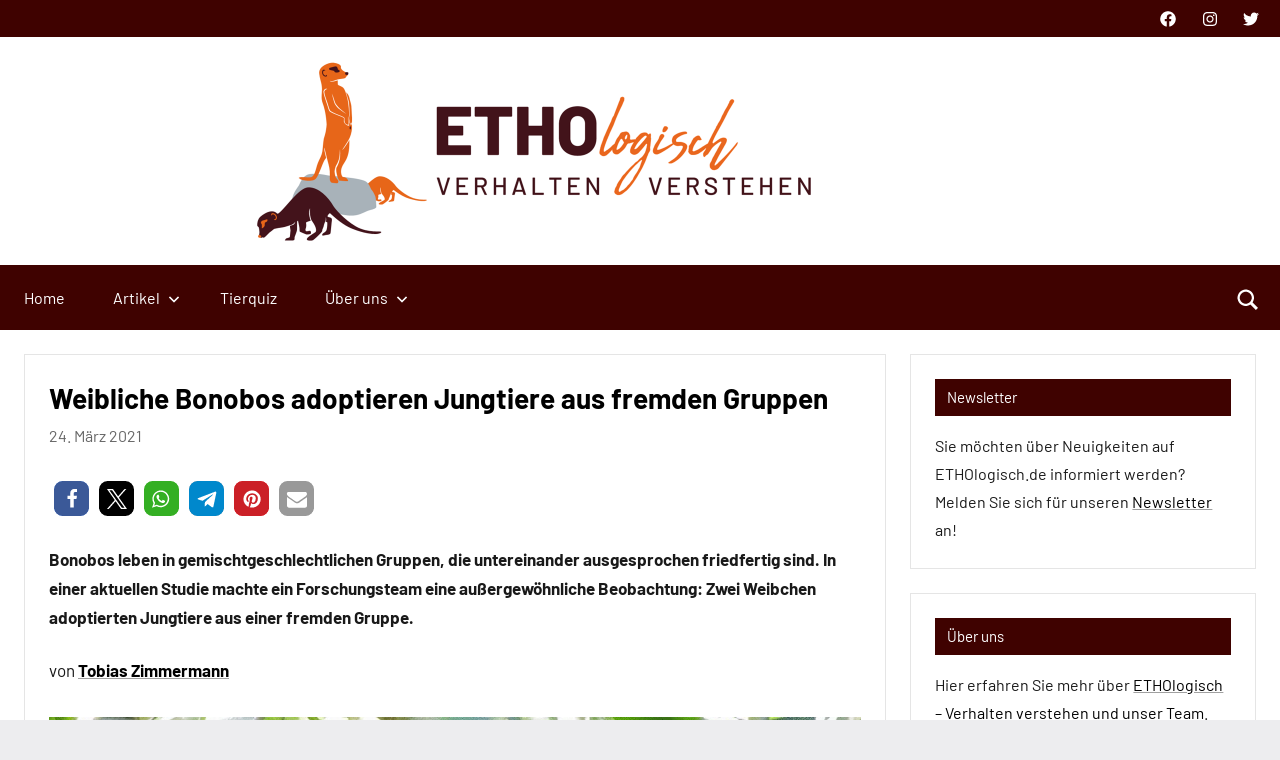

--- FILE ---
content_type: text/html; charset=UTF-8
request_url: https://ethologisch.de/bonobos-adoptieren-jungtiere-aus-fremden-gruppen/
body_size: 29160
content:
<!DOCTYPE html>
<html lang="de">

<head>
<meta charset="UTF-8">
<meta name="viewport" content="width=device-width, initial-scale=1">
<link rel="profile" href="https://gmpg.org/xfn/11">

                <script type="text/javascript" src="https://cdn.consentmanager.net/delivery/autoblocking/daa2f237a1ff2.js" data-cmp-ab="1"
                data-cmp-host="delivery.consentmanager.net"
                data-cmp-cdn="cdn.consentmanager.net"
                data-cmp-codesrc="10"></script>
        <meta name='robots' content='index, follow, max-image-preview:large, max-snippet:-1, max-video-preview:-1' />

	<!-- This site is optimized with the Yoast SEO plugin v26.7 - https://yoast.com/wordpress/plugins/seo/ -->
	<title>Bonobos adoptieren Jungtiere aus fremden Gruppen - ETHOlogisch</title>
	<meta name="description" content="Ein Forschungsteam machte eine außergewöhnliche Beobachtung: Zwei weibliche Bonobos adoptierten Jungtiere aus einer fremden Gruppe." />
	<link rel="canonical" href="https://ethologisch.de/bonobos-adoptieren-jungtiere-aus-fremden-gruppen/" />
	<meta property="og:locale" content="de_DE" />
	<meta property="og:type" content="article" />
	<meta property="og:title" content="Weibliche Bonobos adoptieren Jungtiere aus fremden Gruppen" />
	<meta property="og:description" content="Bonobos leben in gemischtgeschlechtlichen Gruppen, die untereinander ausgesprochen friedfertig sind. In einer aktuellen Studie machte ein Forschungsteam eine außergewöhnliche Beobachtung: Zwei Weibchen adoptierten Jungtiere aus einer fremden Gruppe." />
	<meta property="og:url" content="https://ethologisch.de/bonobos-adoptieren-jungtiere-aus-fremden-gruppen/" />
	<meta property="og:site_name" content="ETHOlogisch" />
	<meta property="article:published_time" content="2021-03-24T06:17:00+00:00" />
	<meta property="article:modified_time" content="2023-05-26T09:56:08+00:00" />
	<meta property="og:image" content="https://ethologisch.de/wp-content/uploads/2021/03/Marie_Flora.jpg" />
	<meta property="og:image:width" content="967" />
	<meta property="og:image:height" content="644" />
	<meta property="og:image:type" content="image/jpeg" />
	<meta name="author" content="Tobias Zimmermann" />
	<meta name="twitter:card" content="summary_large_image" />
	<meta name="twitter:title" content="Weibliche Bonobos adoptieren Jungtiere aus fremden Gruppen" />
	<meta name="twitter:description" content="Bonobos leben in gemischtgeschlechtlichen Gruppen, die untereinander ausgesprochen friedfertig sind. In einer aktuellen Studie machte ein Forschungsteam eine außergewöhnliche Beobachtung: Zwei Weibchen adoptierten Jungtiere aus einer fremden Gruppe." />
	<meta name="twitter:image" content="https://ethologisch.de/wp-content/uploads/2021/03/Marie_Flora.jpg" />
	<meta name="twitter:creator" content="@ETHOlogisch" />
	<meta name="twitter:site" content="@ETHOlogisch" />
	<meta name="twitter:label1" content="Verfasst von" />
	<meta name="twitter:data1" content="Tobias Zimmermann" />
	<meta name="twitter:label2" content="Geschätzte Lesezeit" />
	<meta name="twitter:data2" content="4 Minuten" />
	<script type="application/ld+json" class="yoast-schema-graph">{"@context":"https://schema.org","@graph":[{"@type":"Article","@id":"https://ethologisch.de/bonobos-adoptieren-jungtiere-aus-fremden-gruppen/#article","isPartOf":{"@id":"https://ethologisch.de/bonobos-adoptieren-jungtiere-aus-fremden-gruppen/"},"author":{"name":"Tobias Zimmermann","@id":"https://ethologisch.de/#/schema/person/dc30cedcc4d4ea6451e95bcbc16b858d"},"headline":"Weibliche Bonobos adoptieren Jungtiere aus fremden Gruppen","datePublished":"2021-03-24T06:17:00+00:00","dateModified":"2023-05-26T09:56:08+00:00","mainEntityOfPage":{"@id":"https://ethologisch.de/bonobos-adoptieren-jungtiere-aus-fremden-gruppen/"},"wordCount":520,"commentCount":0,"publisher":{"@id":"https://ethologisch.de/#organization"},"image":{"@id":"https://ethologisch.de/bonobos-adoptieren-jungtiere-aus-fremden-gruppen/#primaryimage"},"thumbnailUrl":"https://ethologisch.de/wp-content/uploads/2021/03/Beitragsbild-Bonobos-Adoption.jpg","keywords":["Adoption","Afrika","Bonobos","Elterliche Fürsorge","Fortpflanzung","Helfen &amp; Altruismus","Primaten","Säugetiere","Schimpansen","Verwandtschaft"],"articleSection":["Affiliation","Alle Artikel","Alle Themen","Alle Tiergruppen","Altruismus","Brutpflege","Forschung aktuell","Säugetiere","Soziale Organisation","Sozialverhalten","Verwandtschaft","Wirbeltiere"],"inLanguage":"de","potentialAction":[{"@type":"CommentAction","name":"Comment","target":["https://ethologisch.de/bonobos-adoptieren-jungtiere-aus-fremden-gruppen/#respond"]}]},{"@type":"WebPage","@id":"https://ethologisch.de/bonobos-adoptieren-jungtiere-aus-fremden-gruppen/","url":"https://ethologisch.de/bonobos-adoptieren-jungtiere-aus-fremden-gruppen/","name":"Bonobos adoptieren Jungtiere aus fremden Gruppen - ETHOlogisch","isPartOf":{"@id":"https://ethologisch.de/#website"},"primaryImageOfPage":{"@id":"https://ethologisch.de/bonobos-adoptieren-jungtiere-aus-fremden-gruppen/#primaryimage"},"image":{"@id":"https://ethologisch.de/bonobos-adoptieren-jungtiere-aus-fremden-gruppen/#primaryimage"},"thumbnailUrl":"https://ethologisch.de/wp-content/uploads/2021/03/Beitragsbild-Bonobos-Adoption.jpg","datePublished":"2021-03-24T06:17:00+00:00","dateModified":"2023-05-26T09:56:08+00:00","description":"Ein Forschungsteam machte eine außergewöhnliche Beobachtung: Zwei weibliche Bonobos adoptierten Jungtiere aus einer fremden Gruppe.","breadcrumb":{"@id":"https://ethologisch.de/bonobos-adoptieren-jungtiere-aus-fremden-gruppen/#breadcrumb"},"inLanguage":"de","potentialAction":[{"@type":"ReadAction","target":["https://ethologisch.de/bonobos-adoptieren-jungtiere-aus-fremden-gruppen/"]}]},{"@type":"ImageObject","inLanguage":"de","@id":"https://ethologisch.de/bonobos-adoptieren-jungtiere-aus-fremden-gruppen/#primaryimage","url":"https://ethologisch.de/wp-content/uploads/2021/03/Beitragsbild-Bonobos-Adoption.jpg","contentUrl":"https://ethologisch.de/wp-content/uploads/2021/03/Beitragsbild-Bonobos-Adoption.jpg","width":1440,"height":720},{"@type":"BreadcrumbList","@id":"https://ethologisch.de/bonobos-adoptieren-jungtiere-aus-fremden-gruppen/#breadcrumb","itemListElement":[{"@type":"ListItem","position":1,"name":"Startseite","item":"https://ethologisch.de/"},{"@type":"ListItem","position":2,"name":"Alle Beiträge","item":"https://ethologisch.de/alle-beitraege/"},{"@type":"ListItem","position":3,"name":"Weibliche Bonobos adoptieren Jungtiere aus fremden Gruppen"}]},{"@type":"WebSite","@id":"https://ethologisch.de/#website","url":"https://ethologisch.de/","name":"ETHOlogisch","description":"Verhalten verstehen","publisher":{"@id":"https://ethologisch.de/#organization"},"potentialAction":[{"@type":"SearchAction","target":{"@type":"EntryPoint","urlTemplate":"https://ethologisch.de/?s={search_term_string}"},"query-input":{"@type":"PropertyValueSpecification","valueRequired":true,"valueName":"search_term_string"}}],"inLanguage":"de"},{"@type":"Organization","@id":"https://ethologisch.de/#organization","name":"ETHOlogisch - Verhalten verstehen","url":"https://ethologisch.de/","logo":{"@type":"ImageObject","inLanguage":"de","@id":"https://ethologisch.de/#/schema/logo/image/","url":"https://ethologisch.de/wp-content/uploads/2022/04/2022-04-06-ETHOlogisch-Header-1200.bmp","contentUrl":"https://ethologisch.de/wp-content/uploads/2022/04/2022-04-06-ETHOlogisch-Header-1200.bmp","width":1200,"height":360,"caption":"ETHOlogisch - Verhalten verstehen"},"image":{"@id":"https://ethologisch.de/#/schema/logo/image/"},"sameAs":["https://x.com/ETHOlogisch"]},{"@type":"Person","@id":"https://ethologisch.de/#/schema/person/dc30cedcc4d4ea6451e95bcbc16b858d","name":"Tobias Zimmermann","url":"https://ethologisch.de/author/tobias-zimmermann/"}]}</script>
	<!-- / Yoast SEO plugin. -->


<link rel='dns-prefetch' href='//www.googletagmanager.com' />
<link href='https://cdn.f11-ads.com' rel='preconnect' />
<link href='https://ads.qualitymedianetwork.de' rel='preconnect' />
<link href='https://cdn.qualitymedianetwork.de' rel='preconnect' />
<link rel="alternate" type="application/rss+xml" title="ETHOlogisch &raquo; Feed" href="https://ethologisch.de/feed/" />
<link rel="alternate" type="application/rss+xml" title="ETHOlogisch &raquo; Kommentar-Feed" href="https://ethologisch.de/comments/feed/" />
<link rel="alternate" type="application/rss+xml" title="ETHOlogisch &raquo; Weibliche Bonobos adoptieren Jungtiere aus fremden Gruppen-Kommentar-Feed" href="https://ethologisch.de/bonobos-adoptieren-jungtiere-aus-fremden-gruppen/feed/" />
<link rel="alternate" title="oEmbed (JSON)" type="application/json+oembed" href="https://ethologisch.de/wp-json/oembed/1.0/embed?url=https%3A%2F%2Fethologisch.de%2Fbonobos-adoptieren-jungtiere-aus-fremden-gruppen%2F" />
<link rel="alternate" title="oEmbed (XML)" type="text/xml+oembed" href="https://ethologisch.de/wp-json/oembed/1.0/embed?url=https%3A%2F%2Fethologisch.de%2Fbonobos-adoptieren-jungtiere-aus-fremden-gruppen%2F&#038;format=xml" />
<style id='wp-img-auto-sizes-contain-inline-css' type='text/css'>
img:is([sizes=auto i],[sizes^="auto," i]){contain-intrinsic-size:3000px 1500px}
/*# sourceURL=wp-img-auto-sizes-contain-inline-css */
</style>
<link rel='stylesheet' id='dynamico-theme-fonts-css' href='https://ethologisch.de/wp-content/fonts/abb0b09d15e5aefb96166288a28aea42.css?ver=20201110' type='text/css' media='all' />
<style id='wp-emoji-styles-inline-css' type='text/css'>

	img.wp-smiley, img.emoji {
		display: inline !important;
		border: none !important;
		box-shadow: none !important;
		height: 1em !important;
		width: 1em !important;
		margin: 0 0.07em !important;
		vertical-align: -0.1em !important;
		background: none !important;
		padding: 0 !important;
	}
/*# sourceURL=wp-emoji-styles-inline-css */
</style>
<style id='wp-block-library-inline-css' type='text/css'>
:root{--wp-block-synced-color:#7a00df;--wp-block-synced-color--rgb:122,0,223;--wp-bound-block-color:var(--wp-block-synced-color);--wp-editor-canvas-background:#ddd;--wp-admin-theme-color:#007cba;--wp-admin-theme-color--rgb:0,124,186;--wp-admin-theme-color-darker-10:#006ba1;--wp-admin-theme-color-darker-10--rgb:0,107,160.5;--wp-admin-theme-color-darker-20:#005a87;--wp-admin-theme-color-darker-20--rgb:0,90,135;--wp-admin-border-width-focus:2px}@media (min-resolution:192dpi){:root{--wp-admin-border-width-focus:1.5px}}.wp-element-button{cursor:pointer}:root .has-very-light-gray-background-color{background-color:#eee}:root .has-very-dark-gray-background-color{background-color:#313131}:root .has-very-light-gray-color{color:#eee}:root .has-very-dark-gray-color{color:#313131}:root .has-vivid-green-cyan-to-vivid-cyan-blue-gradient-background{background:linear-gradient(135deg,#00d084,#0693e3)}:root .has-purple-crush-gradient-background{background:linear-gradient(135deg,#34e2e4,#4721fb 50%,#ab1dfe)}:root .has-hazy-dawn-gradient-background{background:linear-gradient(135deg,#faaca8,#dad0ec)}:root .has-subdued-olive-gradient-background{background:linear-gradient(135deg,#fafae1,#67a671)}:root .has-atomic-cream-gradient-background{background:linear-gradient(135deg,#fdd79a,#004a59)}:root .has-nightshade-gradient-background{background:linear-gradient(135deg,#330968,#31cdcf)}:root .has-midnight-gradient-background{background:linear-gradient(135deg,#020381,#2874fc)}:root{--wp--preset--font-size--normal:16px;--wp--preset--font-size--huge:42px}.has-regular-font-size{font-size:1em}.has-larger-font-size{font-size:2.625em}.has-normal-font-size{font-size:var(--wp--preset--font-size--normal)}.has-huge-font-size{font-size:var(--wp--preset--font-size--huge)}.has-text-align-center{text-align:center}.has-text-align-left{text-align:left}.has-text-align-right{text-align:right}.has-fit-text{white-space:nowrap!important}#end-resizable-editor-section{display:none}.aligncenter{clear:both}.items-justified-left{justify-content:flex-start}.items-justified-center{justify-content:center}.items-justified-right{justify-content:flex-end}.items-justified-space-between{justify-content:space-between}.screen-reader-text{border:0;clip-path:inset(50%);height:1px;margin:-1px;overflow:hidden;padding:0;position:absolute;width:1px;word-wrap:normal!important}.screen-reader-text:focus{background-color:#ddd;clip-path:none;color:#444;display:block;font-size:1em;height:auto;left:5px;line-height:normal;padding:15px 23px 14px;text-decoration:none;top:5px;width:auto;z-index:100000}html :where(.has-border-color){border-style:solid}html :where([style*=border-top-color]){border-top-style:solid}html :where([style*=border-right-color]){border-right-style:solid}html :where([style*=border-bottom-color]){border-bottom-style:solid}html :where([style*=border-left-color]){border-left-style:solid}html :where([style*=border-width]){border-style:solid}html :where([style*=border-top-width]){border-top-style:solid}html :where([style*=border-right-width]){border-right-style:solid}html :where([style*=border-bottom-width]){border-bottom-style:solid}html :where([style*=border-left-width]){border-left-style:solid}html :where(img[class*=wp-image-]){height:auto;max-width:100%}:where(figure){margin:0 0 1em}html :where(.is-position-sticky){--wp-admin--admin-bar--position-offset:var(--wp-admin--admin-bar--height,0px)}@media screen and (max-width:600px){html :where(.is-position-sticky){--wp-admin--admin-bar--position-offset:0px}}

/*# sourceURL=wp-block-library-inline-css */
</style><style id='wp-block-heading-inline-css' type='text/css'>
h1:where(.wp-block-heading).has-background,h2:where(.wp-block-heading).has-background,h3:where(.wp-block-heading).has-background,h4:where(.wp-block-heading).has-background,h5:where(.wp-block-heading).has-background,h6:where(.wp-block-heading).has-background{padding:1.25em 2.375em}h1.has-text-align-left[style*=writing-mode]:where([style*=vertical-lr]),h1.has-text-align-right[style*=writing-mode]:where([style*=vertical-rl]),h2.has-text-align-left[style*=writing-mode]:where([style*=vertical-lr]),h2.has-text-align-right[style*=writing-mode]:where([style*=vertical-rl]),h3.has-text-align-left[style*=writing-mode]:where([style*=vertical-lr]),h3.has-text-align-right[style*=writing-mode]:where([style*=vertical-rl]),h4.has-text-align-left[style*=writing-mode]:where([style*=vertical-lr]),h4.has-text-align-right[style*=writing-mode]:where([style*=vertical-rl]),h5.has-text-align-left[style*=writing-mode]:where([style*=vertical-lr]),h5.has-text-align-right[style*=writing-mode]:where([style*=vertical-rl]),h6.has-text-align-left[style*=writing-mode]:where([style*=vertical-lr]),h6.has-text-align-right[style*=writing-mode]:where([style*=vertical-rl]){rotate:180deg}
/*# sourceURL=https://ethologisch.de/wp-includes/blocks/heading/style.min.css */
</style>
<style id='wp-block-image-inline-css' type='text/css'>
.wp-block-image>a,.wp-block-image>figure>a{display:inline-block}.wp-block-image img{box-sizing:border-box;height:auto;max-width:100%;vertical-align:bottom}@media not (prefers-reduced-motion){.wp-block-image img.hide{visibility:hidden}.wp-block-image img.show{animation:show-content-image .4s}}.wp-block-image[style*=border-radius] img,.wp-block-image[style*=border-radius]>a{border-radius:inherit}.wp-block-image.has-custom-border img{box-sizing:border-box}.wp-block-image.aligncenter{text-align:center}.wp-block-image.alignfull>a,.wp-block-image.alignwide>a{width:100%}.wp-block-image.alignfull img,.wp-block-image.alignwide img{height:auto;width:100%}.wp-block-image .aligncenter,.wp-block-image .alignleft,.wp-block-image .alignright,.wp-block-image.aligncenter,.wp-block-image.alignleft,.wp-block-image.alignright{display:table}.wp-block-image .aligncenter>figcaption,.wp-block-image .alignleft>figcaption,.wp-block-image .alignright>figcaption,.wp-block-image.aligncenter>figcaption,.wp-block-image.alignleft>figcaption,.wp-block-image.alignright>figcaption{caption-side:bottom;display:table-caption}.wp-block-image .alignleft{float:left;margin:.5em 1em .5em 0}.wp-block-image .alignright{float:right;margin:.5em 0 .5em 1em}.wp-block-image .aligncenter{margin-left:auto;margin-right:auto}.wp-block-image :where(figcaption){margin-bottom:1em;margin-top:.5em}.wp-block-image.is-style-circle-mask img{border-radius:9999px}@supports ((-webkit-mask-image:none) or (mask-image:none)) or (-webkit-mask-image:none){.wp-block-image.is-style-circle-mask img{border-radius:0;-webkit-mask-image:url('data:image/svg+xml;utf8,<svg viewBox="0 0 100 100" xmlns="http://www.w3.org/2000/svg"><circle cx="50" cy="50" r="50"/></svg>');mask-image:url('data:image/svg+xml;utf8,<svg viewBox="0 0 100 100" xmlns="http://www.w3.org/2000/svg"><circle cx="50" cy="50" r="50"/></svg>');mask-mode:alpha;-webkit-mask-position:center;mask-position:center;-webkit-mask-repeat:no-repeat;mask-repeat:no-repeat;-webkit-mask-size:contain;mask-size:contain}}:root :where(.wp-block-image.is-style-rounded img,.wp-block-image .is-style-rounded img){border-radius:9999px}.wp-block-image figure{margin:0}.wp-lightbox-container{display:flex;flex-direction:column;position:relative}.wp-lightbox-container img{cursor:zoom-in}.wp-lightbox-container img:hover+button{opacity:1}.wp-lightbox-container button{align-items:center;backdrop-filter:blur(16px) saturate(180%);background-color:#5a5a5a40;border:none;border-radius:4px;cursor:zoom-in;display:flex;height:20px;justify-content:center;opacity:0;padding:0;position:absolute;right:16px;text-align:center;top:16px;width:20px;z-index:100}@media not (prefers-reduced-motion){.wp-lightbox-container button{transition:opacity .2s ease}}.wp-lightbox-container button:focus-visible{outline:3px auto #5a5a5a40;outline:3px auto -webkit-focus-ring-color;outline-offset:3px}.wp-lightbox-container button:hover{cursor:pointer;opacity:1}.wp-lightbox-container button:focus{opacity:1}.wp-lightbox-container button:focus,.wp-lightbox-container button:hover,.wp-lightbox-container button:not(:hover):not(:active):not(.has-background){background-color:#5a5a5a40;border:none}.wp-lightbox-overlay{box-sizing:border-box;cursor:zoom-out;height:100vh;left:0;overflow:hidden;position:fixed;top:0;visibility:hidden;width:100%;z-index:100000}.wp-lightbox-overlay .close-button{align-items:center;cursor:pointer;display:flex;justify-content:center;min-height:40px;min-width:40px;padding:0;position:absolute;right:calc(env(safe-area-inset-right) + 16px);top:calc(env(safe-area-inset-top) + 16px);z-index:5000000}.wp-lightbox-overlay .close-button:focus,.wp-lightbox-overlay .close-button:hover,.wp-lightbox-overlay .close-button:not(:hover):not(:active):not(.has-background){background:none;border:none}.wp-lightbox-overlay .lightbox-image-container{height:var(--wp--lightbox-container-height);left:50%;overflow:hidden;position:absolute;top:50%;transform:translate(-50%,-50%);transform-origin:top left;width:var(--wp--lightbox-container-width);z-index:9999999999}.wp-lightbox-overlay .wp-block-image{align-items:center;box-sizing:border-box;display:flex;height:100%;justify-content:center;margin:0;position:relative;transform-origin:0 0;width:100%;z-index:3000000}.wp-lightbox-overlay .wp-block-image img{height:var(--wp--lightbox-image-height);min-height:var(--wp--lightbox-image-height);min-width:var(--wp--lightbox-image-width);width:var(--wp--lightbox-image-width)}.wp-lightbox-overlay .wp-block-image figcaption{display:none}.wp-lightbox-overlay button{background:none;border:none}.wp-lightbox-overlay .scrim{background-color:#fff;height:100%;opacity:.9;position:absolute;width:100%;z-index:2000000}.wp-lightbox-overlay.active{visibility:visible}@media not (prefers-reduced-motion){.wp-lightbox-overlay.active{animation:turn-on-visibility .25s both}.wp-lightbox-overlay.active img{animation:turn-on-visibility .35s both}.wp-lightbox-overlay.show-closing-animation:not(.active){animation:turn-off-visibility .35s both}.wp-lightbox-overlay.show-closing-animation:not(.active) img{animation:turn-off-visibility .25s both}.wp-lightbox-overlay.zoom.active{animation:none;opacity:1;visibility:visible}.wp-lightbox-overlay.zoom.active .lightbox-image-container{animation:lightbox-zoom-in .4s}.wp-lightbox-overlay.zoom.active .lightbox-image-container img{animation:none}.wp-lightbox-overlay.zoom.active .scrim{animation:turn-on-visibility .4s forwards}.wp-lightbox-overlay.zoom.show-closing-animation:not(.active){animation:none}.wp-lightbox-overlay.zoom.show-closing-animation:not(.active) .lightbox-image-container{animation:lightbox-zoom-out .4s}.wp-lightbox-overlay.zoom.show-closing-animation:not(.active) .lightbox-image-container img{animation:none}.wp-lightbox-overlay.zoom.show-closing-animation:not(.active) .scrim{animation:turn-off-visibility .4s forwards}}@keyframes show-content-image{0%{visibility:hidden}99%{visibility:hidden}to{visibility:visible}}@keyframes turn-on-visibility{0%{opacity:0}to{opacity:1}}@keyframes turn-off-visibility{0%{opacity:1;visibility:visible}99%{opacity:0;visibility:visible}to{opacity:0;visibility:hidden}}@keyframes lightbox-zoom-in{0%{transform:translate(calc((-100vw + var(--wp--lightbox-scrollbar-width))/2 + var(--wp--lightbox-initial-left-position)),calc(-50vh + var(--wp--lightbox-initial-top-position))) scale(var(--wp--lightbox-scale))}to{transform:translate(-50%,-50%) scale(1)}}@keyframes lightbox-zoom-out{0%{transform:translate(-50%,-50%) scale(1);visibility:visible}99%{visibility:visible}to{transform:translate(calc((-100vw + var(--wp--lightbox-scrollbar-width))/2 + var(--wp--lightbox-initial-left-position)),calc(-50vh + var(--wp--lightbox-initial-top-position))) scale(var(--wp--lightbox-scale));visibility:hidden}}
/*# sourceURL=https://ethologisch.de/wp-includes/blocks/image/style.min.css */
</style>
<style id='wp-block-tag-cloud-inline-css' type='text/css'>
.wp-block-tag-cloud{box-sizing:border-box}.wp-block-tag-cloud.aligncenter{justify-content:center;text-align:center}.wp-block-tag-cloud a{display:inline-block;margin-right:5px}.wp-block-tag-cloud span{display:inline-block;margin-left:5px;text-decoration:none}:root :where(.wp-block-tag-cloud.is-style-outline){display:flex;flex-wrap:wrap;gap:1ch}:root :where(.wp-block-tag-cloud.is-style-outline a){border:1px solid;font-size:unset!important;margin-right:0;padding:1ch 2ch;text-decoration:none!important}
/*# sourceURL=https://ethologisch.de/wp-includes/blocks/tag-cloud/style.min.css */
</style>
<style id='wp-block-group-inline-css' type='text/css'>
.wp-block-group{box-sizing:border-box}:where(.wp-block-group.wp-block-group-is-layout-constrained){position:relative}
/*# sourceURL=https://ethologisch.de/wp-includes/blocks/group/style.min.css */
</style>
<style id='wp-block-paragraph-inline-css' type='text/css'>
.is-small-text{font-size:.875em}.is-regular-text{font-size:1em}.is-large-text{font-size:2.25em}.is-larger-text{font-size:3em}.has-drop-cap:not(:focus):first-letter{float:left;font-size:8.4em;font-style:normal;font-weight:100;line-height:.68;margin:.05em .1em 0 0;text-transform:uppercase}body.rtl .has-drop-cap:not(:focus):first-letter{float:none;margin-left:.1em}p.has-drop-cap.has-background{overflow:hidden}:root :where(p.has-background){padding:1.25em 2.375em}:where(p.has-text-color:not(.has-link-color)) a{color:inherit}p.has-text-align-left[style*="writing-mode:vertical-lr"],p.has-text-align-right[style*="writing-mode:vertical-rl"]{rotate:180deg}
/*# sourceURL=https://ethologisch.de/wp-includes/blocks/paragraph/style.min.css */
</style>
<style id='wp-block-separator-inline-css' type='text/css'>
@charset "UTF-8";.wp-block-separator{border:none;border-top:2px solid}:root :where(.wp-block-separator.is-style-dots){height:auto;line-height:1;text-align:center}:root :where(.wp-block-separator.is-style-dots):before{color:currentColor;content:"···";font-family:serif;font-size:1.5em;letter-spacing:2em;padding-left:2em}.wp-block-separator.is-style-dots{background:none!important;border:none!important}
/*# sourceURL=https://ethologisch.de/wp-includes/blocks/separator/style.min.css */
</style>
<style id='global-styles-inline-css' type='text/css'>
:root{--wp--preset--aspect-ratio--square: 1;--wp--preset--aspect-ratio--4-3: 4/3;--wp--preset--aspect-ratio--3-4: 3/4;--wp--preset--aspect-ratio--3-2: 3/2;--wp--preset--aspect-ratio--2-3: 2/3;--wp--preset--aspect-ratio--16-9: 16/9;--wp--preset--aspect-ratio--9-16: 9/16;--wp--preset--color--black: #000000;--wp--preset--color--cyan-bluish-gray: #abb8c3;--wp--preset--color--white: #ffffff;--wp--preset--color--pale-pink: #f78da7;--wp--preset--color--vivid-red: #cf2e2e;--wp--preset--color--luminous-vivid-orange: #ff6900;--wp--preset--color--luminous-vivid-amber: #fcb900;--wp--preset--color--light-green-cyan: #7bdcb5;--wp--preset--color--vivid-green-cyan: #00d084;--wp--preset--color--pale-cyan-blue: #8ed1fc;--wp--preset--color--vivid-cyan-blue: #0693e3;--wp--preset--color--vivid-purple: #9b51e0;--wp--preset--color--primary: #3f0200;--wp--preset--color--secondary: #3f0200;--wp--preset--color--tertiary: #bababa;--wp--preset--color--contrast: #3f0200;--wp--preset--color--accent: #3f0200;--wp--preset--color--highlight: #c96a22;--wp--preset--color--light-gray: #f4f4f4;--wp--preset--color--gray: #777777;--wp--preset--color--dark-gray: #333333;--wp--preset--gradient--vivid-cyan-blue-to-vivid-purple: linear-gradient(135deg,rgb(6,147,227) 0%,rgb(155,81,224) 100%);--wp--preset--gradient--light-green-cyan-to-vivid-green-cyan: linear-gradient(135deg,rgb(122,220,180) 0%,rgb(0,208,130) 100%);--wp--preset--gradient--luminous-vivid-amber-to-luminous-vivid-orange: linear-gradient(135deg,rgb(252,185,0) 0%,rgb(255,105,0) 100%);--wp--preset--gradient--luminous-vivid-orange-to-vivid-red: linear-gradient(135deg,rgb(255,105,0) 0%,rgb(207,46,46) 100%);--wp--preset--gradient--very-light-gray-to-cyan-bluish-gray: linear-gradient(135deg,rgb(238,238,238) 0%,rgb(169,184,195) 100%);--wp--preset--gradient--cool-to-warm-spectrum: linear-gradient(135deg,rgb(74,234,220) 0%,rgb(151,120,209) 20%,rgb(207,42,186) 40%,rgb(238,44,130) 60%,rgb(251,105,98) 80%,rgb(254,248,76) 100%);--wp--preset--gradient--blush-light-purple: linear-gradient(135deg,rgb(255,206,236) 0%,rgb(152,150,240) 100%);--wp--preset--gradient--blush-bordeaux: linear-gradient(135deg,rgb(254,205,165) 0%,rgb(254,45,45) 50%,rgb(107,0,62) 100%);--wp--preset--gradient--luminous-dusk: linear-gradient(135deg,rgb(255,203,112) 0%,rgb(199,81,192) 50%,rgb(65,88,208) 100%);--wp--preset--gradient--pale-ocean: linear-gradient(135deg,rgb(255,245,203) 0%,rgb(182,227,212) 50%,rgb(51,167,181) 100%);--wp--preset--gradient--electric-grass: linear-gradient(135deg,rgb(202,248,128) 0%,rgb(113,206,126) 100%);--wp--preset--gradient--midnight: linear-gradient(135deg,rgb(2,3,129) 0%,rgb(40,116,252) 100%);--wp--preset--font-size--small: 13px;--wp--preset--font-size--medium: 20px;--wp--preset--font-size--large: 36px;--wp--preset--font-size--x-large: 42px;--wp--preset--font-size--extra-large: 48px;--wp--preset--font-size--huge: 64px;--wp--preset--spacing--20: 0.44rem;--wp--preset--spacing--30: 0.67rem;--wp--preset--spacing--40: 1rem;--wp--preset--spacing--50: 1.5rem;--wp--preset--spacing--60: 2.25rem;--wp--preset--spacing--70: 3.38rem;--wp--preset--spacing--80: 5.06rem;--wp--preset--shadow--natural: 6px 6px 9px rgba(0, 0, 0, 0.2);--wp--preset--shadow--deep: 12px 12px 50px rgba(0, 0, 0, 0.4);--wp--preset--shadow--sharp: 6px 6px 0px rgba(0, 0, 0, 0.2);--wp--preset--shadow--outlined: 6px 6px 0px -3px rgb(255, 255, 255), 6px 6px rgb(0, 0, 0);--wp--preset--shadow--crisp: 6px 6px 0px rgb(0, 0, 0);}:root { --wp--style--global--content-size: 900px;--wp--style--global--wide-size: 1100px; }:where(body) { margin: 0; }.wp-site-blocks > .alignleft { float: left; margin-right: 2em; }.wp-site-blocks > .alignright { float: right; margin-left: 2em; }.wp-site-blocks > .aligncenter { justify-content: center; margin-left: auto; margin-right: auto; }:where(.is-layout-flex){gap: 0.5em;}:where(.is-layout-grid){gap: 0.5em;}.is-layout-flow > .alignleft{float: left;margin-inline-start: 0;margin-inline-end: 2em;}.is-layout-flow > .alignright{float: right;margin-inline-start: 2em;margin-inline-end: 0;}.is-layout-flow > .aligncenter{margin-left: auto !important;margin-right: auto !important;}.is-layout-constrained > .alignleft{float: left;margin-inline-start: 0;margin-inline-end: 2em;}.is-layout-constrained > .alignright{float: right;margin-inline-start: 2em;margin-inline-end: 0;}.is-layout-constrained > .aligncenter{margin-left: auto !important;margin-right: auto !important;}.is-layout-constrained > :where(:not(.alignleft):not(.alignright):not(.alignfull)){max-width: var(--wp--style--global--content-size);margin-left: auto !important;margin-right: auto !important;}.is-layout-constrained > .alignwide{max-width: var(--wp--style--global--wide-size);}body .is-layout-flex{display: flex;}.is-layout-flex{flex-wrap: wrap;align-items: center;}.is-layout-flex > :is(*, div){margin: 0;}body .is-layout-grid{display: grid;}.is-layout-grid > :is(*, div){margin: 0;}body{padding-top: 0px;padding-right: 0px;padding-bottom: 0px;padding-left: 0px;}a:where(:not(.wp-element-button)){text-decoration: underline;}:root :where(.wp-element-button, .wp-block-button__link){background-color: #32373c;border-width: 0;color: #fff;font-family: inherit;font-size: inherit;font-style: inherit;font-weight: inherit;letter-spacing: inherit;line-height: inherit;padding-top: calc(0.667em + 2px);padding-right: calc(1.333em + 2px);padding-bottom: calc(0.667em + 2px);padding-left: calc(1.333em + 2px);text-decoration: none;text-transform: inherit;}.has-black-color{color: var(--wp--preset--color--black) !important;}.has-cyan-bluish-gray-color{color: var(--wp--preset--color--cyan-bluish-gray) !important;}.has-white-color{color: var(--wp--preset--color--white) !important;}.has-pale-pink-color{color: var(--wp--preset--color--pale-pink) !important;}.has-vivid-red-color{color: var(--wp--preset--color--vivid-red) !important;}.has-luminous-vivid-orange-color{color: var(--wp--preset--color--luminous-vivid-orange) !important;}.has-luminous-vivid-amber-color{color: var(--wp--preset--color--luminous-vivid-amber) !important;}.has-light-green-cyan-color{color: var(--wp--preset--color--light-green-cyan) !important;}.has-vivid-green-cyan-color{color: var(--wp--preset--color--vivid-green-cyan) !important;}.has-pale-cyan-blue-color{color: var(--wp--preset--color--pale-cyan-blue) !important;}.has-vivid-cyan-blue-color{color: var(--wp--preset--color--vivid-cyan-blue) !important;}.has-vivid-purple-color{color: var(--wp--preset--color--vivid-purple) !important;}.has-primary-color{color: var(--wp--preset--color--primary) !important;}.has-secondary-color{color: var(--wp--preset--color--secondary) !important;}.has-tertiary-color{color: var(--wp--preset--color--tertiary) !important;}.has-contrast-color{color: var(--wp--preset--color--contrast) !important;}.has-accent-color{color: var(--wp--preset--color--accent) !important;}.has-highlight-color{color: var(--wp--preset--color--highlight) !important;}.has-light-gray-color{color: var(--wp--preset--color--light-gray) !important;}.has-gray-color{color: var(--wp--preset--color--gray) !important;}.has-dark-gray-color{color: var(--wp--preset--color--dark-gray) !important;}.has-black-background-color{background-color: var(--wp--preset--color--black) !important;}.has-cyan-bluish-gray-background-color{background-color: var(--wp--preset--color--cyan-bluish-gray) !important;}.has-white-background-color{background-color: var(--wp--preset--color--white) !important;}.has-pale-pink-background-color{background-color: var(--wp--preset--color--pale-pink) !important;}.has-vivid-red-background-color{background-color: var(--wp--preset--color--vivid-red) !important;}.has-luminous-vivid-orange-background-color{background-color: var(--wp--preset--color--luminous-vivid-orange) !important;}.has-luminous-vivid-amber-background-color{background-color: var(--wp--preset--color--luminous-vivid-amber) !important;}.has-light-green-cyan-background-color{background-color: var(--wp--preset--color--light-green-cyan) !important;}.has-vivid-green-cyan-background-color{background-color: var(--wp--preset--color--vivid-green-cyan) !important;}.has-pale-cyan-blue-background-color{background-color: var(--wp--preset--color--pale-cyan-blue) !important;}.has-vivid-cyan-blue-background-color{background-color: var(--wp--preset--color--vivid-cyan-blue) !important;}.has-vivid-purple-background-color{background-color: var(--wp--preset--color--vivid-purple) !important;}.has-primary-background-color{background-color: var(--wp--preset--color--primary) !important;}.has-secondary-background-color{background-color: var(--wp--preset--color--secondary) !important;}.has-tertiary-background-color{background-color: var(--wp--preset--color--tertiary) !important;}.has-contrast-background-color{background-color: var(--wp--preset--color--contrast) !important;}.has-accent-background-color{background-color: var(--wp--preset--color--accent) !important;}.has-highlight-background-color{background-color: var(--wp--preset--color--highlight) !important;}.has-light-gray-background-color{background-color: var(--wp--preset--color--light-gray) !important;}.has-gray-background-color{background-color: var(--wp--preset--color--gray) !important;}.has-dark-gray-background-color{background-color: var(--wp--preset--color--dark-gray) !important;}.has-black-border-color{border-color: var(--wp--preset--color--black) !important;}.has-cyan-bluish-gray-border-color{border-color: var(--wp--preset--color--cyan-bluish-gray) !important;}.has-white-border-color{border-color: var(--wp--preset--color--white) !important;}.has-pale-pink-border-color{border-color: var(--wp--preset--color--pale-pink) !important;}.has-vivid-red-border-color{border-color: var(--wp--preset--color--vivid-red) !important;}.has-luminous-vivid-orange-border-color{border-color: var(--wp--preset--color--luminous-vivid-orange) !important;}.has-luminous-vivid-amber-border-color{border-color: var(--wp--preset--color--luminous-vivid-amber) !important;}.has-light-green-cyan-border-color{border-color: var(--wp--preset--color--light-green-cyan) !important;}.has-vivid-green-cyan-border-color{border-color: var(--wp--preset--color--vivid-green-cyan) !important;}.has-pale-cyan-blue-border-color{border-color: var(--wp--preset--color--pale-cyan-blue) !important;}.has-vivid-cyan-blue-border-color{border-color: var(--wp--preset--color--vivid-cyan-blue) !important;}.has-vivid-purple-border-color{border-color: var(--wp--preset--color--vivid-purple) !important;}.has-primary-border-color{border-color: var(--wp--preset--color--primary) !important;}.has-secondary-border-color{border-color: var(--wp--preset--color--secondary) !important;}.has-tertiary-border-color{border-color: var(--wp--preset--color--tertiary) !important;}.has-contrast-border-color{border-color: var(--wp--preset--color--contrast) !important;}.has-accent-border-color{border-color: var(--wp--preset--color--accent) !important;}.has-highlight-border-color{border-color: var(--wp--preset--color--highlight) !important;}.has-light-gray-border-color{border-color: var(--wp--preset--color--light-gray) !important;}.has-gray-border-color{border-color: var(--wp--preset--color--gray) !important;}.has-dark-gray-border-color{border-color: var(--wp--preset--color--dark-gray) !important;}.has-vivid-cyan-blue-to-vivid-purple-gradient-background{background: var(--wp--preset--gradient--vivid-cyan-blue-to-vivid-purple) !important;}.has-light-green-cyan-to-vivid-green-cyan-gradient-background{background: var(--wp--preset--gradient--light-green-cyan-to-vivid-green-cyan) !important;}.has-luminous-vivid-amber-to-luminous-vivid-orange-gradient-background{background: var(--wp--preset--gradient--luminous-vivid-amber-to-luminous-vivid-orange) !important;}.has-luminous-vivid-orange-to-vivid-red-gradient-background{background: var(--wp--preset--gradient--luminous-vivid-orange-to-vivid-red) !important;}.has-very-light-gray-to-cyan-bluish-gray-gradient-background{background: var(--wp--preset--gradient--very-light-gray-to-cyan-bluish-gray) !important;}.has-cool-to-warm-spectrum-gradient-background{background: var(--wp--preset--gradient--cool-to-warm-spectrum) !important;}.has-blush-light-purple-gradient-background{background: var(--wp--preset--gradient--blush-light-purple) !important;}.has-blush-bordeaux-gradient-background{background: var(--wp--preset--gradient--blush-bordeaux) !important;}.has-luminous-dusk-gradient-background{background: var(--wp--preset--gradient--luminous-dusk) !important;}.has-pale-ocean-gradient-background{background: var(--wp--preset--gradient--pale-ocean) !important;}.has-electric-grass-gradient-background{background: var(--wp--preset--gradient--electric-grass) !important;}.has-midnight-gradient-background{background: var(--wp--preset--gradient--midnight) !important;}.has-small-font-size{font-size: var(--wp--preset--font-size--small) !important;}.has-medium-font-size{font-size: var(--wp--preset--font-size--medium) !important;}.has-large-font-size{font-size: var(--wp--preset--font-size--large) !important;}.has-x-large-font-size{font-size: var(--wp--preset--font-size--x-large) !important;}.has-extra-large-font-size{font-size: var(--wp--preset--font-size--extra-large) !important;}.has-huge-font-size{font-size: var(--wp--preset--font-size--huge) !important;}
/*# sourceURL=global-styles-inline-css */
</style>

<link rel='stylesheet' id='dynamico-stylesheet-css' href='https://ethologisch.de/wp-content/themes/dynamico/style.css?ver=1.1.5' type='text/css' media='all' />
<link rel='stylesheet' id='dynamico-pro-css' href='https://ethologisch.de/wp-content/plugins/dynamico-pro/assets/css/dynamico-pro.css?ver=1.0.6' type='text/css' media='all' />
<style id='dynamico-pro-inline-css' type='text/css'>
:root {--dynamico--primary-color: #3f0200;--dynamico--secondary-color: #3f0200;--dynamico--tertiary-color: #bababa;--dynamico--contrast-color: #3f0200;--dynamico--accent-color: #3f0200;--dynamico--highlight-color: #c96a22;--dynamico--light-gray-color: #f4f4f4;}:root {--dynamico--text-font: "Barlow", Arial, Helvetica, sans-serif; --dynamico--title-font: "Barlow", Arial, Helvetica, sans-serif; --dynamico--title-font-weight: bold; --dynamico--navi-font: "Barlow", Arial, Helvetica, sans-serif; --dynamico--navi-text-transform: none; --dynamico--widget-title-font: "Barlow", Arial, Helvetica, sans-serif; --dynamico--widget-title-text-transform: none; }:root {--dynamico--header-bar-background-color: #3f0200;--dynamico--header-bar-hover-color: #c96a22;--dynamico--navi-background-color: #3f0200;--dynamico--featured-background-color: #3f0200;--dynamico--navi-hover-color: #c96a22;--dynamico--featured-border-color: #c96a22;--dynamico--link-color: #727272;--dynamico--link-hover-color: #727272;--dynamico--button-color: #e8e8e8;--dynamico--button-text-color: #151515;--dynamico--button-hover-color: #e0e0e0;--dynamico--button-hover-text-color: #151515;--dynamico--title-color: #000000;--dynamico--site-title-hover-color: #000000;--dynamico--title-hover-color: #c96a22;--dynamico--site-title-color: #c96a22;--dynamico--widget-title-background-color: #3f0200;--dynamico--footer-widgets-background-color: #3f0200;--dynamico--footer-background-color: #3f0200;}
/*# sourceURL=dynamico-pro-inline-css */
</style>
<link rel='stylesheet' id='kadence-blocks-posts-css' href='https://ethologisch.de/wp-content/plugins/kadence-blocks/dist/style-blocks-posts.css?ver=3.5.32' type='text/css' media='all' />
<style id='kadence-blocks-global-variables-inline-css' type='text/css'>
:root {--global-kb-font-size-sm:clamp(0.8rem, 0.73rem + 0.217vw, 0.9rem);--global-kb-font-size-md:clamp(1.1rem, 0.995rem + 0.326vw, 1.25rem);--global-kb-font-size-lg:clamp(1.75rem, 1.576rem + 0.543vw, 2rem);--global-kb-font-size-xl:clamp(2.25rem, 1.728rem + 1.63vw, 3rem);--global-kb-font-size-xxl:clamp(2.5rem, 1.456rem + 3.26vw, 4rem);--global-kb-font-size-xxxl:clamp(2.75rem, 0.489rem + 7.065vw, 6rem);}:root {--global-palette1: #3182CE;--global-palette2: #2B6CB0;--global-palette3: #1A202C;--global-palette4: #2D3748;--global-palette5: #4A5568;--global-palette6: #718096;--global-palette7: #EDF2F7;--global-palette8: #F7FAFC;--global-palette9: #ffffff;}
/*# sourceURL=kadence-blocks-global-variables-inline-css */
</style>
<style id='kadence_blocks_css-inline-css' type='text/css'>
.kb-posts-id-_0c7a5f-6d .kb-post-list-item{display:grid;}.kb-posts-id-_d02eef-a8 .kb-post-list-item{display:grid;}
/*# sourceURL=kadence_blocks_css-inline-css */
</style>
<script type="text/javascript" src="https://ethologisch.de/wp-content/themes/dynamico/assets/js/svgxuse.min.js?ver=1.2.6" id="svgxuse-js"></script>

<!-- Google Tag (gtac.js) durch Site-Kit hinzugefügt -->
<!-- Von Site Kit hinzugefügtes Google-Analytics-Snippet -->
<script type="text/javascript" src="https://www.googletagmanager.com/gtag/js?id=GT-PL9QDZR" id="google_gtagjs-js" async></script>
<script type="text/javascript" id="google_gtagjs-js-after">
/* <![CDATA[ */
window.dataLayer = window.dataLayer || [];function gtag(){dataLayer.push(arguments);}
gtag("set","linker",{"domains":["ethologisch.de"]});
gtag("js", new Date());
gtag("set", "developer_id.dZTNiMT", true);
gtag("config", "GT-PL9QDZR");
//# sourceURL=google_gtagjs-js-after
/* ]]> */
</script>
<link rel="https://api.w.org/" href="https://ethologisch.de/wp-json/" /><link rel="alternate" title="JSON" type="application/json" href="https://ethologisch.de/wp-json/wp/v2/posts/4427" /><link rel="EditURI" type="application/rsd+xml" title="RSD" href="https://ethologisch.de/xmlrpc.php?rsd" />
<meta name="generator" content="WordPress 6.9" />
<link rel='shortlink' href='https://ethologisch.de/?p=4427' />
<!-- start Simple Custom CSS and JS -->
<style type="text/css">
.quiz-abstract {font-weight: bold;}

.fragenbereich {
	text-align: center;
	line-height: 24px;
	margin-bottom: 0px;
	}

@media only screen and (max-width: 479px) {.erlaeuterung .literatur-box {box-shadow: none; border-top: 2px solid #f0f0f0; border-bottom: 2px solid #f0f0f0;}}

/*@media only screen and (min-width: 480px) {.fragenbereich{
	padding: 14px;
	border: 1px solid #e8e8e8;
	}}*/

.fragentitel {
	background-color: #f0f0f0;
	padding: 5px 10px;
	font-weight: bold;
	margin: 0px;
	transition: all 0.15s linear 0s;
	}

.fragentext {
	margin: 28px 0px 30px 0px;
	line-height: 1.75;
	}

.antwortbereich {
	background-image: url('https://ethologisch.de/wp-content/uploads/2022/05/question-marks-black-white.jpg');
	background-size: cover;
	margin-bottom: 0px;
	}

.antworten {
	margin-bottom: 0px;
	margin-top: 0px;
	display: grid;
	list-style-type: none;
	padding: 24px 16px 4px 16px;
	grid-template-columns: 1fr;
	grid-column-gap: 16px;
	grid-row-gap: 16px;
	grid-auto-rows: 1fr;
	}

@media only screen and (min-width: 600px) {.antworten{
	grid-template-columns: 1fr 1fr;
	}}

.antwort{
	display: flex;
	flex-direction: row;
	align-items: center;
	justify-content: center;
	margin: 0px;
	border-radius: 0px;
	border: 0.5px solid rgba(255,255,255,1);
	box-shadow: 0px 0px 5px #000;
	background-color: rgba(255,255,255,0.8);
	padding: 0.4rem;
	}

.antwort:hover {
	box-shadow: 0px 0px 5px #fff;
	background-color: rgba(255,255,255,1);
	cursor: pointer;
	}

.bildhinweis {
	height: 24px;
	color: #fff;
	font-size: 9px;
	padding-right:8px;
	padding-bottom: 6px;
	margin: 0px;
	
	}

.bildhinweis a {
	color: #fff;
	}

.erlaeuterung {
	transition: height 1s ease-out;
	height: 0;
	overflow:hidden;
	text-align: center;
	margin: 0px;
	}

.erlaeuterung p {
	margin: 24px 0px;
	}

#fragenbereich2, #fragenbereich3, #fragenbereich4, #fragenbereich5, #fragenbereich6, #fragenbereich7, #fragenbereich8, #fragenbereich9 {
	display: none;}

.ergebnis {
	display: none;
	text-align: center;
	font-weight: bold;
	margin-top: -8px;
	margin-bottom: 32px;
	}

.folgennavigation {
	background-color: #f0f0f0;
	padding: 3px 10px;
	font-weight: bold;
	display: none;
	list-style-type: none;
	justify-content: space-between; margin-top: 38px; margin-bottom: 24px;
	}

@media only screen and (min-width 480px) {.folgennavigation {padding: 2.125 16px}}

.folgennavigation a {
	text-decoration: none;
	}

.folgennavigation a:hover {
	cursor: pointer;
	color: #727272;
	}

#neustarten:hover {
	cursor: pointer;
	color: #727272;
	}</style>
<!-- end Simple Custom CSS and JS -->
<meta name="generator" content="Site Kit by Google 1.170.0" /><script type="text/javascript">
(function() {
	function loadQMNScript(tcData, success) {
		if (!success || !tcData.gdprApplies) {
			return;
		}

		if (
			tcData.eventStatus !== "useractioncomplete" &&
			tcData.eventStatus !== "tcloaded"
		) {
			return;
		}

		for (let i = 1; i <= 10; i++) {
			if (!tcData.purpose.consents[i]) {
				console.log("%c QMN ", "background-color: Red; color: white; font-weight: bold; padding:2px; ", "Purpose consent " + i + " not given");
				return;
			}
		}

		if (!tcData.vendor.consents[835]) {
			console.log("%c QMN ", "background-color: Red; color: white; font-weight: bold; padding:2px; ", "Vendor consent 835 not given");
			return;
		}

		const scriptUrl = "https://cdn.qualitymedianetwork.de/delivery/ethologisch.de.js";
		const script = document.createElement("script");
		script.src = scriptUrl;
		script.async = true; 
		script.type = "text/javascript";
		document.body.appendChild(script);
	}

	if (typeof __tcfapi === "function") {
		__tcfapi("addEventListener", 2, loadQMNScript);
	} else {
		let tries = 0;
		let interval = setInterval(function() {
			if (typeof __tcfapi === "function") {
				clearInterval(interval);
				__tcfapi("addEventListener", 2, loadQMNScript);
			} else {
				tries++;
				if (tries > 10) {
					clearInterval(interval);
					console.log("%c QMN ", "background-color: Red; color: white; font-weight: bold; padding:2px; ", "Consent Management Platform not found");
				}
			}
		}, 1000);
	}
})();
</script><link rel="icon" href="https://ethologisch.de/wp-content/uploads/2022/04/cropped-Icon-ETHOlogisch-32x32.png" sizes="32x32" />
<link rel="icon" href="https://ethologisch.de/wp-content/uploads/2022/04/cropped-Icon-ETHOlogisch-192x192.png" sizes="192x192" />
<link rel="apple-touch-icon" href="https://ethologisch.de/wp-content/uploads/2022/04/cropped-Icon-ETHOlogisch-180x180.png" />
<meta name="msapplication-TileImage" content="https://ethologisch.de/wp-content/uploads/2022/04/cropped-Icon-ETHOlogisch-270x270.png" />
		<style type="text/css" id="wp-custom-css">
			@media only screen and (min-width: 480px) {
  .has-sidebar .sidebar .widget .widget-title, .has-sidebar .sidebar .widget .is-style-widget-title {
		margin: 0;}
}

#related-container ul.wp-block-kadence-posts.kb-posts {
	padding:0.75rem
	
}

@media only screen and (min-width: 480px) {
	
#related-container	ul.wp-block-kadence-posts.kb-posts {
	padding: 1rem;
	
}
}

	@media only screen and (min-width: 600px) {
	
#related-container	ul.wp-block-kadence-posts.kb-posts:first-child {
	padding: 1rem 0.5rem 1rem 1rem;
	
}
		
		#related-container	ul.wp-block-kadence-posts.kb-posts {
	padding: 1rem 1rem 1rem 0.5rem;
	
}
		
	}
	
body {width: 100% !important;	
}

#qmn1519 ins:first-child {margin-top: 1.5rem; margin-bottom: 1.5rem;}

#qmn1524 {
	
margin-bottom: 1.5rem;	
}

@media only screen and (min-width: 880px) {

#qmn1524 {
	
margin-bottom: 2rem;	
}

}

#qmn1524 iframe {
	
width: 100%;	
}

#qmn1524 ins {
	
width: 100% !important;	
}


.blog .post .entry-content p {
margin-bottom: 0.5rem;
}

.blog .post {
	padding-bottom: 0.8rem;
}

.blog .post .entry-meta{
	
display: none;
}

.art-video figcaption em, .art-image figcaption em {font-style: normal}

details.literatur-box {margin-bottom: 24px;}

details.literatur-box summary {display: list-item; cursor: pointer; font-weight: bold;}

details.literatur-box summary::after {content:" anzeigen";}

details.literatur-box[open] summary::after {content:" ausblenden";}

details.literatur-box p:last-child {margin-bottom: 0px;}

.art-trenner {display: none;}

@media only screen and (max-width: 639px) {

	.footer-navigation .menu-item a {padding-top: 0px;}
	
}

@media only screen and (max-width: 959px) {
.footer-menus {
	margin-bottom: 0.75rem;}
	
}

.comments-area {margin-top: 2.125em;}

@media only screen and (min-width: 480px) {.comments-area {margin-top: 0px;}}


@media only screen and (max-width: 479px) {

.themezee-related-posts {margin-bottom: 24px !important;}
	
}

@media only screen and (max-width: 879px) { .sidebar {display: none;}}

.kommentar-box {display:none;}

.required-field-message:after {
	content:"."}

@media only screen and (max-width: 781px) {.startseite-aktuelle-artikel .wp-container-2, .startseite-empfohlene-artikel .wp-container-6, .startseite-tierquiz .wp-container-10, .startseite-tierquiz .wp-container-11 {margin-top: -30px} }

.was-uns-antreibt {margin-top: 1.3rem !important;}

@media only screen and (max-width: 781px) {.was-wir-machen {margin-top: -24px !important;} .was-uns-antreibt {margin-top: 2rem !important;}}

.wp-block-image, .wp-block-video {margin-top: 2rem;}

.interview-foto .wp-block-image {margin: 0px;} 

.interview-zur-person p {margin: 0px}

.interview-foto .wp-block-image figure {margin-bottom: 0px; margin-top: 4px}

.shariff-align-flex-start {margin-bottom: 1.5rem}

.site {box-shadow: 0px 0px 10px #a0a0a0}


/* Werbevieo CSS Start */

.header-main {flex-wrap: nowrap}

.site-logo {flex-shrink: 1}

.banner-header-top {max-width: 480px; flex-shrink: 1}

.banner-header-top video {max-width: 100%; height: auto}

@media only screen and (max-width: 1023.9px) {.banner-header-top, .header-content {display: none}}

@media only screen and (min-width: 1024px) {.header-main {padding: 1.5rem 1.5rem 1.5rem 1.5rem !important}}

.banner-header {max-width: 600px; height:auto; margin-left: auto; margin-right: auto;}

.after-header-widget-area {border: 0px}

@media only screen and (max-width: 479px) {.after-header-widget-area {padding-left: 0.75rem; padding-right: 0.75rem; padding-top: 0.75rem}}

@media only screen and (max-width: 479px) {.after-header-widget-area .widget.widget_block {margin-top: 0px}}

.after-header-widget-area .widget_block {margin-bottom: -6px}

.banner-header video {max-width: 100%; height: auto;}

@media only screen and (min-width: 1024px) {.banner-header {display: none}}



/* Werbevieo CSS Ende */ 


.entry-content .art-abstract {font-weight: bold}

.entry-content .art-author a {font-weight: bold}

.entry-content .art-h2, .comment-reply-title {font-size: 1.125rem}

@media only screen and (min-width: 480px)
{.entry-content .art-h2, .comment-reply-title {font-size: 1.25rem}}

@media only screen and (min-width: 1200px)
{.entry-content .art-h2, .comment-reply-title {font-size: 1.35rem}}

.hinweis-box {font-style: italic}

.wp-block-image figcaption,
.wp-block-video figcaption {
	color: #727272 !important;
	font-size: 14px !important;
	font-style: italic;
	text-align: center;
	margin-bottom: 0px !important;
	}

.wp-block-image figcaption a,
.wp-block-video figcaption a {color: #727272}

.wp-block-video figcaption {margin-bottom: 1.5rem !important}

.literatur-box, .kommentar-box, .hinweis-box, .entry-tags, #tagbox {
  background-color: white !important;
  box-shadow: 0rem 0rem 0.3rem #d0d0d0;   
	padding: 0.75rem !important;
  }

.literatur-box, .kommentar-box, .hinweis-box, .entry-tags, #tagbox {
  font-size: 0.875rem !important;
  }

#tagbox {margin-bottom: 24px;}

@media only screen and (min-width: 480px) {.literatur-box, .kommentar-box, .hinweis-box, .entry-tags, #tagbox {
  background-color: white !important;
	box-shadow: none; border: 1px solid rgba(0, 0, 0, 0.1);  padding: 1rem !important}

	.literatur-box, .kommentar-box, .hinweis-box, .entry-tags, #tagbox {
		font-size: 0.875rem !important;}
	
}

#related-container-quiz {display: none;}

.related-container {
	background-color: white;
	border: none;
	box-shadow: 0rem 0rem 0.3rem #d0d0d0;
	margin-bottom: 24px;
	padding-top: 1rem;
	padding-bottom: 0.25rem;
	
}

.related-heading {
	margin: 0 0.75rem !important;}

@media only screen and (min-width:480px) {
	.related-container {
		box-shadow: none;
		border: 1px solid rgba(0,0,0,0.1);
		padding-top: 1rem;
		padding-bottom: 0rem
	}	
	.related-heading {
	margin: 0 1rem !important;}
}

.related-preview {
	display: flex;
	flex-direction: column;
}

@media only screen and (min-width:600px){
	.related-preview {
		flex-direction: row;
	}
	
}

.related-preview .entry-header {
	margin-bottom: 8px
}

.related-first, .related-second {
	flex: 1 1 0;
}

.related-first, .related-second {
	padding: 0.75rem;
	}



@media only screen and (min-width: 480px){
	.related-first, .related-second {
		padding: 1rem;
	}
 
}

@media only screen and (min-width: 600px){
	.related-first {
		padding: 1rem 0.5rem 1rem 1rem;
	}
	.related-second {
	padding: 1rem 1rem 1rem 0.5rem;
	}
}

.related-preview p {margin-bottom: 0 !important;}

.related-first article, .related-second article {
	padding: 0 !important;
	margin: 0;
}

.related-preview h2 {
	font-size: 1rem;
	padding-bottom: 0 !important;
}

@media only screen and (min-width:340px) { .related-preview h2 {font-size: 1.075rem;}}

.related-preview a.post-thumbnail {margin-bottom: 0.5rem !important; }

@media only screen and (min-width:480px) { .related-preview h2 {font-size: 1.125rem;}}

@media only screen and (min-width: 600px)
{.related-preview h2 {font-size: 1rem;}}

@media only screen and (min-width: 933px)
{.related-preview h2 {font-size: 1.8vw;}}

@media only screen and (min-width: 1200px)
{.related-preview h2 {font-size: 1.35rem}}

a {text-decoration-style: solid; text-decoration-color: #a0a0a0; text-decoration-thickness: 0.064em; color: black}

.archive .post-image-archives {max-width: 840px; margin-left: auto; margin-right: auto}

.sidebar .wp-block-tag-cloud {margin-bottom: -0.6rem}

/*.cr_button, .wpforms-submit {
	transition-duration: 0.3s; 
	box-shadow: 0rem 0rem 0.5rem #e0e0e0 !important;
	font-size: 1rem !important;
	border-style: solid; 
	background-color: white !important;
	color: black !important;
	border-width: 0px !important; 
	border-color: black;
	border-radius: 0.35rem !important;
	padding: 0.20rem 0.75rem 0.20rem 0.75rem !important;
}

.cr_button:hover, .cr_button:active, .wpforms-submit:hover, .wpforms-submit:active {border-style: solid; 
	box-shadow: 0rem 0rem 0.1rem #e0e0e0 !important; 
	background-color: white !important; 
	color: #c96a22 !important;
	font-size: 1rem !important;
	border-width: 0px !important;
	border-color: #c96a22;
	border-radius: 0.35rem !important;
	padding: 0.20rem 0.75rem 0.20rem 0.75rem !important;
	text-decoration: none !important;}*/

.cr_button, div.wpforms-container-full .wpforms-form button[type="submit"], .form-submit #submit {
	
	background-color: #c96a22;
	color: white;
	font-weight: bold;
	border-radius: 1rem;
	padding: 0 1rem 0.15rem 1rem;
	box-shadow: 1px 1px 4px #ccc;
	text-shadow: 0 0 1px #3f0200;
}

.cr_button:hover, div.wpforms-container-full .wpforms-form button[type="submit"]:hover, .form-submit #submit:hover  {
	
	box-shadow: 1px 1px 4px #ccc;
	color: #3f0200;
	background-color: #c96a22;
	text-shadow: none;
	
}


.more-link {
  display: none !important;
}




.archive .post {
	padding-bottom: 0.8rem;
}

	
.archive .post {
	margin-bottom: 1.5rem;
}

.archive div.entry-meta {
	
	display: none;
	
}

.archive .entry-content.entry-excerpt p {margin-bottom: 0.5rem}

.wp-caption-text {display:none;}

.wp-block-buttons .wp-block-button .wp-block-button__link {
	transition-duration: 0.3s; 
	box-shadow: 0.08rem 0.15rem 0.3rem #bababa;
	font-size: 1rem !important; 
	border-style: solid; 
	background-color: white !important;
	color: black !important;
	border-width: 0px; 
	border-color: black;
	border-radius: 0.6rem !important;
	padding-top: 0.15rem;
	padding-bottom: 0.15rem;
	padding-left: 0.75rem;
	padding-right: 0.75rem
}

.wp-block-buttons:hover .wp-block-button:hover .wp-block-button__link:hover {
	border-style: solid; 
	box-shadow: 0.02rem 0.03rem 0.07rem #e8e8e8; 
	background-color: white !important; 
	color: #c96a22 !important;
	font-size: 1rem !important;
	border-width: 0px;
	border-color: #c96a22;
	border-radius: 0.6rem !important;
	padding-top: 0.15rem;
	padding-bottom: 0.15rem;
	padding-left: 0.75rem;
	padding-right: 0.75rem;
	text-decoration: none !important;
}

.wp-block-buttons:active .wp-block-button:active .wp-block-button__link:active {
	border-style: solid; 
	box-shadow: 0.02rem 0.03rem 0.07rem #e8e8e8; 
	background-color: white !important; 
	color: #c96a22 !important;
	font-size: 1rem !important;
	border-width: 0px;
	border-color: #c96a22;
	border-radius: 0.6rem !important;
	padding-top: 0.15rem;
	padding-bottom: 0.15rem;
	padding-left: 0.75rem;
	padding-right: 0.75rem;
	text-decoration: none !important;
}

.entry-meta {
	background-color: white !important; 
	padding: 0.5rem 0rem
}

.entry-meta a:link, .entry-meta a:visited {
	text-decoration: none !important;
}

.post .entry-title {
	border-bottom: 0px !important; 
	margin-bottom: -0.5rem !important;
}

.archive .post .entry-meta {
	margin-bottom: -1.25rem !important;
	margin-top: 0.3rem !important 
}

.site-main .post .entry-title {
	margin-bottom: -0.75rem !important
}

.site-main .post .entry-meta {
	font-size: 1rem}
}

.search-results .post {
	border-bottom: 1px; 
	padding: 1rem !important; 
	border-left: 1px; 
	border-top: 1px; 
	border-right: 1px; 
	border-style: solid; 
	border-color: #e0e0e0 !important
}

.search-results .page {
	border-bottom: 1px; 
	padding: 1rem !important; 
	border-left: 1px; 
	border-top: 1px; 
	border-right: 1px; 
	border-style: solid; 
	border-color: #e0e0e0 !important
}

.search-results .post .entry-content {
	padding-bottom: 0px !important; 
	margin-bottom: -1rem !important
}

.search-results .page .entry-content {
	margin-bottom: -1.2rem !important
}

.search-results .post .entry-title {
	padding-bottom: 0.6rem !important
}

.search-results .page .entry-title {
	border-bottom: 0px !important; 
	padding-bottom: 0px !important;
	margin-bottom: 0px !important;
}

.search-results .post .entry-title {
	text-decoration: underline
} 

.search-results .page .entry-title {
	text-decoration: underline 
}
	

/*.textfeld-mit-link a {color: #777777}*/

.themezee-related-posts .entry-title {
	border-bottom: 0px !important
}

.page-header .entry-title {border-bottom: 0.13em solid !important; padding-bottom: 0.1em !important}

.page-header .entry-title {font-size: 1.5rem;}



@media only screen and (min-width: 1024px) {.page-header .entry-title {font-size: 1.75rem}}

.nav-links .entry-title {font-size: 1rem !important; font-weight: normal}

@media only screen and (min-width: 600px) { .entry-tags {font-size: 1rem}}

.nav-link-text {font-size: 0.875rem}

.navigation.post-navigation {display:none}

/*.header-search .header-search-icon {padding-bottom: 0.75rem; padding-top: 0.75rem}

.primary-menu-toggle {padding-bottom: 0.75rem; padding-top: 0.75rem}

.main-navigation .menu-item a {padding-top: 0.75rem; padding-bottom: 0.75rem}

.sub-menu .menu-item a {padding-top: 0.5rem; padding-bottom: 0.5rem}

*/

.site-info .widget p {margin-top: 0rem; margin-bottom: 0px;}

.site-info .widget {margin-top: 0rem; margin-bottom: 0rem; }

.site-footer {padding: 1.25rem 1.25rem}

@media only screen and (min-width: 600px) {.site-footer {padding: 1rem 1.25rem}}

@media only screen and (min-width: 1024px) {.site-footer {padding: 0.2rem 1.25rem}}

/*.archive-header .archive-title, .search-header .search-title {font-size: 1.25rem; font-weight: 400; color: #727272}*/

.archive-header .archive-title, .search-header .search-title {display: none;}

.archive-header.entry-header {display:none}

.search-header.entry-header {display:none}

.team-button, .newsletter-button, .kontakt-button, .team-more-button, .team-back-button {padding: 0.25em 1em !important}

.site-logo {max-width: 600px;  margin-left: auto; margin-right: auto}

.header-main {padding-top: 1.8rem; padding-bottom: 1.8rem}

.wp-block-kadence-posts .entry {border-width: 0px}

.home .wp-block-kadence-posts .entry {padding-left: 0px; padding-right: 0px; padding-top: 0px; padding-bottom: 0px}

/*@media only screen and (min-width: 480px) {.heading-startseite {padding-left: 1.5rem; padding-right: 1.5rem}}*/

.post-title.entry-title {font-size: 1.35rem}

@media only screen and (min-width:600px) {.post-title.entry-title {font-size: 1.5rem}}

@media only screen and (min-width:1024px) {.post-title.entry-title {font-size: 1.75rem}}

.cr_ipe_item .g-recaptcha {margin-bottom: 1.3rem}


/*.referenzen-buttons .wp-block-button .wp-block-button__link {background-color: #3f0200 !important; color: white !important; padding: 0.3em 0.8em; font-size: 0.9rem !important}*/ 

.referenzen-buttons .wp-block-button .wp-block-button__link {margin-bottom: 0.5rem;}

.referenzen-buttons {margin-bottom: 1rem}

.referenzen-title {margin-top: -1rem}

@media only screen and (min-width:880px) {.startseite-aktuelle-artikel {margin-top: -0.5rem}}

@media only screen and (max-width:479px) {
.startseite-aktuelle-artikel, .startseite-empfohlene-artikel, .startseite-tierquiz{box-shadow: 0rem 0rem 0.3rem #d0d0d0; padding: 0.75rem 0.75rem 0rem 0.75rem; margin-bottom: 1rem}
	
.startseite-etholexikon {box-shadow: 0rem 0rem 0.3rem #d0d0d0; padding: 0.75rem 0.75rem 0rem 0.75rem; margin-bottom: 4px}
	
	#post-7936 {margin-bottom: 0px;}
	
}

@media only screen and (max-width:479px) {
.themezee-related-posts.related-posts {box-shadow: 0rem 0rem 0.3rem #d0d0d0; padding: 0.75rem 0.75rem 0rem 0.75rem; margin-bottom: 1rem}
	
	
@media only screen and (max-width:479px) {.sidebar {box-shadow: 0rem 0rem 0.3rem #d0d0d0; padding: 0.75rem; margin-bottom: 0rem} }

/*@media only screen and (max-width:479px) {.home .sidebar, .archive .sidebar, .search-results .sidebar {box-shadow: 0rem 0rem 0.5rem #e0e0e0; padding: 0.75rem } }*/

@media only screen and (max-width:479px) {.archive .navigation.pagination, .search-results .navigation.pagination {margin-bottom: 0.75rem}}

/*@media only screen and (max-width:479px) {.archive .site-content, .search-results .site-content {padding: 0.75rem }}*/
	
@media only screen and (max-width:479px) {.site-content {padding: 0.75rem }}

	
@media only screen and (max-width:479px) {.archive .post, .search-results .post, .blog .post {box-shadow: 0rem 0rem 0.3rem #d0d0d0; padding: 0.75rem 0.75rem 0.25rem 0.75rem; margin-bottom: 0.75rem}}
	


@media only screen and (max-width:479px) {.sidebar .widget_block {margin-bottom: 0.75rem}}
	
	@media only screen and (max-width:479px) {.entry-tags {margin-bottom: 24px;}}
	
@media only screen and (max-width:479px) {
	.mehr-aktuelle-artikel, .mehr-empfohlene-artikel, .mehr-tierquiz, .mehr-etholexikon {margin-bottom: 0px !important}
	}

@media only screen and (max-width:479px) {
	.home .site-content {padding: 0.75rem;} }

		</style>
		<link rel='stylesheet' id='shariffcss-css' href='https://ethologisch.de/wp-content/plugins/shariff/css/shariff.min.css?ver=4.6.15' type='text/css' media='all' />
</head>

<body data-rsssl=1 class="wp-singular post-template-default single single-post postid-4427 single-format-standard wp-custom-logo wp-embed-responsive wp-theme-dynamico centered-theme-layout has-sidebar site-title-hidden site-description-hidden author-hidden categories-hidden comments-hidden is-blog-page header-search-enabled">

	
	<div id="page" class="site">
		<a class="skip-link screen-reader-text" href="#content">Zum Inhalt springen</a>

		
			<div id="header-top" class="header-bar-wrap">

				<div id="header-bar" class="header-bar">

					
						<div class="header-bar-social-menu-wrap social-menu-wrap">

							<ul id="menu-social-links-menue" class="social-header-bar-menu social-icons-menu"><li id="menu-item-26" class="menu-item menu-item-type-custom menu-item-object-custom menu-item-26"><a href="https://www.facebook.com/ETHOlogisch/"><span class = "screen-reader-text">Facebook</span><svg class="icon icon-facebook" aria-hidden="true" role="img"> <use xlink:href="https://ethologisch.de/wp-content/themes/dynamico/assets/icons/social-icons.svg?ver=20251218#icon-facebook"></use> </svg></a></li>
<li id="menu-item-28" class="menu-item menu-item-type-custom menu-item-object-custom menu-item-28"><a href="https://www.instagram.com/ethologisch/"><span class = "screen-reader-text">Instagram</span><svg class="icon icon-instagram" aria-hidden="true" role="img"> <use xlink:href="https://ethologisch.de/wp-content/themes/dynamico/assets/icons/social-icons.svg?ver=20251218#icon-instagram"></use> </svg></a></li>
<li id="menu-item-27" class="menu-item menu-item-type-custom menu-item-object-custom menu-item-27"><a href="https://twitter.com/ETHOlogisch"><span class = "screen-reader-text">Twitter</span><svg class="icon icon-twitter" aria-hidden="true" role="img"> <use xlink:href="https://ethologisch.de/wp-content/themes/dynamico/assets/icons/social-icons.svg?ver=20251218#icon-twitter"></use> </svg></a></li>
</ul>
						</div>

						
				</div>

			</div>

			
		<header id="masthead" class="site-header" role="banner">

			<div class="header-main">

				
			<div class="site-logo">
				<a href="https://ethologisch.de/" class="custom-logo-link" rel="home"><img width="1200" height="360" src="https://ethologisch.de/wp-content/uploads/2022/04/2022-04-06-ETHOlogisch-Header-1200.bmp" class="custom-logo" alt="ETHOlogisch" decoding="async" fetchpriority="high" srcset="https://ethologisch.de/wp-content/uploads/2022/04/2022-04-06-ETHOlogisch-Header-1200.bmp 1200w, https://ethologisch.de/wp-content/uploads/2022/04/2022-04-06-ETHOlogisch-Header-1200-300x90.jpg 300w, https://ethologisch.de/wp-content/uploads/2022/04/2022-04-06-ETHOlogisch-Header-1200-768x230.jpg 768w" sizes="(max-width: 1200px) 100vw, 1200px" /></a>			</div>

			
				
<div class="site-branding">

	
			<p class="site-title"><a href="https://ethologisch.de/" rel="home">ETHOlogisch</a></p>

			
			<p class="site-description">Verhalten verstehen</p>

			
</div><!-- .site-branding -->

				
	<div class="header-content">

		
			<div class="header-widgets">

				<aside id="block-25" class="header-widget widget_block"></aside>
			</div><!-- .header-widgets -->

		
		
	</div>

	
			</div><!-- .header-main -->

			

	<div id="main-navigation-wrap" class="primary-navigation-wrap">

		
			<div class="header-search">

				<button class="header-search-icon" aria-expanded="false" aria-controls="header-search-dropdown" >
					<svg class="icon icon-search" aria-hidden="true" role="img"> <use xlink:href="https://ethologisch.de/wp-content/themes/dynamico/assets/icons/genericons-neue.svg#search"></use> </svg>					<span class="screen-reader-text">Suchformular öffnen</span>
				</button>

				<div id="header-search-dropdown" class="header-search-form" >
					
<form role="search" method="get" class="search-form" action="https://ethologisch.de/">
	<label>
		<span class="screen-reader-text">Suchen nach:</span>
		<input type="search" class="search-field"
			placeholder="Suchen …"
			value="" name="s"
			title="Suchen nach:" />
	</label>
	<button type="submit" class="search-submit">
		<svg class="icon icon-search" aria-hidden="true" role="img"> <use xlink:href="https://ethologisch.de/wp-content/themes/dynamico/assets/icons/genericons-neue.svg#search"></use> </svg>		<span class="screen-reader-text">Suchen</span>
	</button>
</form>
				</div>

			</div>

			
		<button class="primary-menu-toggle menu-toggle" aria-controls="primary-menu" aria-expanded="false" >
			<svg class="icon icon-menu" aria-hidden="true" role="img"> <use xlink:href="https://ethologisch.de/wp-content/themes/dynamico/assets/icons/genericons-neue.svg#menu"></use> </svg><svg class="icon icon-close" aria-hidden="true" role="img"> <use xlink:href="https://ethologisch.de/wp-content/themes/dynamico/assets/icons/genericons-neue.svg#close"></use> </svg>			<span class="menu-toggle-text">Menü</span>
		</button>

		<div class="primary-navigation">

			<nav id="site-navigation" class="main-navigation"  role="navigation" aria-label="Primäres Menü">

				<ul id="primary-menu" class="menu"><li id="menu-item-97" class="menu-item menu-item-type-custom menu-item-object-custom menu-item-home menu-item-97"><a href="https://ethologisch.de">Home</a></li>
<li id="menu-item-3787" class="menu-item menu-item-type-taxonomy menu-item-object-category current-post-ancestor current-menu-parent current-post-parent menu-item-has-children menu-item-3787"><a href="https://ethologisch.de/kategorie/alle-artikel/">Artikel<svg class="icon icon-expand" aria-hidden="true" role="img"> <use xlink:href="https://ethologisch.de/wp-content/themes/dynamico/assets/icons/genericons-neue.svg#expand"></use> </svg></a>
<ul class="sub-menu">
	<li id="menu-item-4407" class="menu-item menu-item-type-taxonomy menu-item-object-category current-post-ancestor current-menu-parent current-post-parent menu-item-4407"><a href="https://ethologisch.de/kategorie/alle-artikel/">Alle Artikel</a></li>
	<li id="menu-item-8043" class="menu-item menu-item-type-taxonomy menu-item-object-category menu-item-8043"><a href="https://ethologisch.de/kategorie/alle-artikel/etholexikon/">ETHOlexikon</a></li>
	<li id="menu-item-2266" class="menu-item menu-item-type-taxonomy menu-item-object-category menu-item-has-children menu-item-2266"><a href="https://ethologisch.de/kategorie/tiergruppen/wirbellose/">Artikel über Wirbellose<svg class="icon icon-expand" aria-hidden="true" role="img"> <use xlink:href="https://ethologisch.de/wp-content/themes/dynamico/assets/icons/genericons-neue.svg#expand"></use> </svg></a>
	<ul class="sub-menu">
		<li id="menu-item-8044" class="menu-item menu-item-type-taxonomy menu-item-object-category menu-item-8044"><a href="https://ethologisch.de/kategorie/tiergruppen/wirbellose/insekten/">Insekten</a></li>
		<li id="menu-item-8046" class="menu-item menu-item-type-taxonomy menu-item-object-category menu-item-8046"><a href="https://ethologisch.de/kategorie/tiergruppen/wirbellose/krebstiere/">Krebstiere</a></li>
		<li id="menu-item-8047" class="menu-item menu-item-type-taxonomy menu-item-object-category menu-item-8047"><a href="https://ethologisch.de/kategorie/tiergruppen/wirbellose/spinnentiere/">Spinnentiere</a></li>
		<li id="menu-item-8045" class="menu-item menu-item-type-taxonomy menu-item-object-category menu-item-8045"><a href="https://ethologisch.de/kategorie/tiergruppen/wirbellose/kopffuesser/">Kopffüßer</a></li>
		<li id="menu-item-8048" class="menu-item menu-item-type-taxonomy menu-item-object-category menu-item-8048"><a href="https://ethologisch.de/kategorie/tiergruppen/wirbellose/uebrige-wirbellose/">Andere Wirbellose</a></li>
	</ul>
</li>
	<li id="menu-item-2263" class="menu-item menu-item-type-taxonomy menu-item-object-category current-post-ancestor current-menu-parent current-post-parent menu-item-has-children menu-item-2263"><a href="https://ethologisch.de/kategorie/tiergruppen/wirbeltiere/">Artikel über Wirbeltiere<svg class="icon icon-expand" aria-hidden="true" role="img"> <use xlink:href="https://ethologisch.de/wp-content/themes/dynamico/assets/icons/genericons-neue.svg#expand"></use> </svg></a>
	<ul class="sub-menu">
		<li id="menu-item-2267" class="menu-item menu-item-type-taxonomy menu-item-object-category menu-item-2267"><a href="https://ethologisch.de/kategorie/tiergruppen/wirbeltiere/fische/">Fische</a></li>
		<li id="menu-item-2268" class="menu-item menu-item-type-taxonomy menu-item-object-category menu-item-2268"><a href="https://ethologisch.de/kategorie/tiergruppen/wirbeltiere/amphibien/">Amphibien</a></li>
		<li id="menu-item-2269" class="menu-item menu-item-type-taxonomy menu-item-object-category menu-item-2269"><a href="https://ethologisch.de/kategorie/tiergruppen/wirbeltiere/reptilien/">Reptilien</a></li>
		<li id="menu-item-2265" class="menu-item menu-item-type-taxonomy menu-item-object-category menu-item-2265"><a href="https://ethologisch.de/kategorie/tiergruppen/wirbeltiere/voegel/">Vögel</a></li>
		<li id="menu-item-2264" class="menu-item menu-item-type-taxonomy menu-item-object-category current-post-ancestor current-menu-parent current-post-parent menu-item-2264"><a href="https://ethologisch.de/kategorie/tiergruppen/wirbeltiere/saeugetiere/">Säugetiere</a></li>
	</ul>
</li>
</ul>
</li>
<li id="menu-item-11268" class="menu-item menu-item-type-taxonomy menu-item-object-category menu-item-11268"><a href="https://ethologisch.de/kategorie/tierquiz/">Tierquiz</a></li>
<li id="menu-item-12149" class="menu-item menu-item-type-post_type menu-item-object-page menu-item-has-children menu-item-12149"><a href="https://ethologisch.de/ueber-uns/">Über uns<svg class="icon icon-expand" aria-hidden="true" role="img"> <use xlink:href="https://ethologisch.de/wp-content/themes/dynamico/assets/icons/genericons-neue.svg#expand"></use> </svg></a>
<ul class="sub-menu">
	<li id="menu-item-12150" class="menu-item menu-item-type-post_type menu-item-object-page menu-item-12150"><a href="https://ethologisch.de/ueber-uns/">Über ETHOlogisch</a></li>
	<li id="menu-item-8056" class="menu-item menu-item-type-post_type menu-item-object-page menu-item-8056"><a href="https://ethologisch.de/newsletter/">Newsletter</a></li>
	<li id="menu-item-430" class="menu-item menu-item-type-post_type menu-item-object-page menu-item-430"><a href="https://ethologisch.de/kontakt/">Kontakt</a></li>
</ul>
</li>
</ul>			</nav><!-- #site-navigation -->

		</div><!-- .primary-navigation -->

	</div>



		</header><!-- #masthead -->

		
		
		
		<div id="content" class="site-content">

			<main id="main" class="site-main" role="main">

				
<article id="post-4427" class="post-4427 post type-post status-publish format-standard has-post-thumbnail hentry category-affiliation category-alle-artikel category-themen category-tiergruppen category-altruismus category-brutpflege category-forschung-aktuell category-saeugetiere category-soziale-organisation category-sozialverhalten category-verwandtschaft category-wirbeltiere tag-adoption tag-afrika tag-bonobos tag-elterliche-fuersorge tag-fortpflanzung tag-helfen-altruismus tag-primaten tag-saeugetiere tag-schimpansen tag-verwandtschaft">

	<header class="post-header entry-header">

		<h1 class="post-title entry-title">Weibliche Bonobos adoptieren Jungtiere aus fremden Gruppen</h1>
		<div class="entry-meta"><span class="posted-on"><a href="https://ethologisch.de/bonobos-adoptieren-jungtiere-aus-fremden-gruppen/" rel="bookmark"><time class="entry-date published" datetime="2021-03-24T07:17:00+01:00">24. März 2021</time><time class="updated" datetime="2023-05-26T11:56:08+02:00">26. Mai 2023</time></a></span><span class="posted-by"> <span class="author vcard"><a class="url fn n" href="https://ethologisch.de/author/tobias-zimmermann/" title="Alle Beiträge von Tobias Zimmermann anzeigen" rel="author">Tobias Zimmermann</a></span></span><span class="entry-comments"> <a href="https://ethologisch.de/bonobos-adoptieren-jungtiere-aus-fremden-gruppen/#respond">Keine Kommentare</a></span></div>
	</header><!-- .entry-header -->

	
<div class="entry-content">

	<div class="shariff shariff-align-flex-start shariff-widget-align-flex-start"><ul class="shariff-buttons theme-round orientation-horizontal buttonsize-medium"><li class="shariff-button facebook shariff-nocustomcolor" style="background-color:#4273c8;border-radius:25%"><a href="https://www.facebook.com/sharer/sharer.php?u=https%3A%2F%2Fethologisch.de%2Fbonobos-adoptieren-jungtiere-aus-fremden-gruppen%2F" title="Bei Facebook teilen" aria-label="Bei Facebook teilen" role="button" rel="nofollow" class="shariff-link" style=";border-radius:25%; background-color:#3b5998; color:#fff" target="_blank"><span class="shariff-icon" style=""><svg width="32px" height="20px" xmlns="http://www.w3.org/2000/svg" viewBox="0 0 18 32"><path fill="#3b5998" d="M17.1 0.2v4.7h-2.8q-1.5 0-2.1 0.6t-0.5 1.9v3.4h5.2l-0.7 5.3h-4.5v13.6h-5.5v-13.6h-4.5v-5.3h4.5v-3.9q0-3.3 1.9-5.2t5-1.8q2.6 0 4.1 0.2z"/></svg></span></a></li><li class="shariff-button twitter shariff-nocustomcolor" style="background-color:#595959;border-radius:25%"><a href="https://twitter.com/share?url=https%3A%2F%2Fethologisch.de%2Fbonobos-adoptieren-jungtiere-aus-fremden-gruppen%2F&text=Weibliche%20Bonobos%20adoptieren%20Jungtiere%20aus%20fremden%20Gruppen" title="Bei X teilen" aria-label="Bei X teilen" role="button" rel="noopener nofollow" class="shariff-link" style=";border-radius:25%; background-color:#000; color:#fff" target="_blank"><span class="shariff-icon" style=""><svg width="32px" height="20px" xmlns="http://www.w3.org/2000/svg" viewBox="0 0 24 24"><path fill="#000" d="M14.258 10.152L23.176 0h-2.113l-7.747 8.813L7.133 0H0l9.352 13.328L0 23.973h2.113l8.176-9.309 6.531 9.309h7.133zm-2.895 3.293l-.949-1.328L2.875 1.56h3.246l6.086 8.523.945 1.328 7.91 11.078h-3.246zm0 0"/></svg></span></a></li><li class="shariff-button whatsapp shariff-nocustomcolor" style="background-color:#5cbe4a;border-radius:25%"><a href="https://api.whatsapp.com/send?text=https%3A%2F%2Fethologisch.de%2Fbonobos-adoptieren-jungtiere-aus-fremden-gruppen%2F%20Weibliche%20Bonobos%20adoptieren%20Jungtiere%20aus%20fremden%20Gruppen" title="Bei Whatsapp teilen" aria-label="Bei Whatsapp teilen" role="button" rel="noopener nofollow" class="shariff-link" style=";border-radius:25%; background-color:#34af23; color:#fff" target="_blank"><span class="shariff-icon" style=""><svg width="32px" height="20px" xmlns="http://www.w3.org/2000/svg" viewBox="0 0 32 32"><path fill="#34af23" d="M17.6 17.4q0.2 0 1.7 0.8t1.6 0.9q0 0.1 0 0.3 0 0.6-0.3 1.4-0.3 0.7-1.3 1.2t-1.8 0.5q-1 0-3.4-1.1-1.7-0.8-3-2.1t-2.6-3.3q-1.3-1.9-1.3-3.5v-0.1q0.1-1.6 1.3-2.8 0.4-0.4 0.9-0.4 0.1 0 0.3 0t0.3 0q0.3 0 0.5 0.1t0.3 0.5q0.1 0.4 0.6 1.6t0.4 1.3q0 0.4-0.6 1t-0.6 0.8q0 0.1 0.1 0.3 0.6 1.3 1.8 2.4 1 0.9 2.7 1.8 0.2 0.1 0.4 0.1 0.3 0 1-0.9t0.9-0.9zM14 26.9q2.3 0 4.3-0.9t3.6-2.4 2.4-3.6 0.9-4.3-0.9-4.3-2.4-3.6-3.6-2.4-4.3-0.9-4.3 0.9-3.6 2.4-2.4 3.6-0.9 4.3q0 3.6 2.1 6.6l-1.4 4.2 4.3-1.4q2.8 1.9 6.2 1.9zM14 2.2q2.7 0 5.2 1.1t4.3 2.9 2.9 4.3 1.1 5.2-1.1 5.2-2.9 4.3-4.3 2.9-5.2 1.1q-3.5 0-6.5-1.7l-7.4 2.4 2.4-7.2q-1.9-3.2-1.9-6.9 0-2.7 1.1-5.2t2.9-4.3 4.3-2.9 5.2-1.1z"/></svg></span></a></li><li class="shariff-button telegram shariff-nocustomcolor" style="background-color:#4084A6;border-radius:25%"><a href="https://telegram.me/share/url?url=https%3A%2F%2Fethologisch.de%2Fbonobos-adoptieren-jungtiere-aus-fremden-gruppen%2F&text=Weibliche%20Bonobos%20adoptieren%20Jungtiere%20aus%20fremden%20Gruppen" title="Bei Telegram teilen" aria-label="Bei Telegram teilen" role="button" rel="noopener nofollow" class="shariff-link" style=";border-radius:25%; background-color:#0088cc; color:#fff" target="_blank"><span class="shariff-icon" style=""><svg width="32px" height="20px" xmlns="http://www.w3.org/2000/svg" viewBox="0 0 32 32"><path fill="#0088cc" d="M30.8 6.5l-4.5 21.4c-.3 1.5-1.2 1.9-2.5 1.2L16.9 24l-3.3 3.2c-.4.4-.7.7-1.4.7l.5-7L25.5 9.2c.6-.5-.1-.8-.9-.3l-15.8 10L2 16.7c-1.5-.5-1.5-1.5.3-2.2L28.9 4.3c1.3-.5 2.3.3 1.9 2.2z"/></svg></span></a></li><li class="shariff-button threema shariff-nocustomcolor shariff-mobile" style="background-color:#4fbc24;border-radius:25%"><a href="threema://compose?text=Weibliche%20Bonobos%20adoptieren%20Jungtiere%20aus%20fremden%20Gruppen%20https%3A%2F%2Fethologisch.de%2Fbonobos-adoptieren-jungtiere-aus-fremden-gruppen%2F" title="Bei Threema teilen" aria-label="Bei Threema teilen" role="button" rel="noopener nofollow" class="shariff-link" style=";border-radius:25%; background-color:#1f1f1f; color:#fff" target="_blank"><span class="shariff-icon" style=""><svg width="32px" height="20px" xmlns="http://www.w3.org/2000/svg" viewBox="0 0 32 32"><path fill="#1f1f1f" d="M30.8 10.9c-0.3-1.4-0.9-2.6-1.8-3.8-2-2.6-5.5-4.5-9.4-5.2-1.3-0.2-1.9-0.3-3.5-0.3s-2.2 0-3.5 0.3c-4 0.7-7.4 2.6-9.4 5.2-0.9 1.2-1.5 2.4-1.8 3.8-0.1 0.5-0.2 1.2-0.2 1.6 0 0.4 0.1 1.1 0.2 1.6 0.4 1.9 1.3 3.4 2.9 5 0.8 0.8 0.8 0.8 0.7 1.3 0 0.6-0.5 1.6-1.7 3.6-0.3 0.5-0.5 0.9-0.5 0.9 0 0.1 0.1 0.1 0.5 0 0.8-0.2 2.3-0.6 5.6-1.6 1.1-0.3 1.3-0.4 2.3-0.4 0.8 0 1.1 0 2.3 0.2 1.5 0.2 3.5 0.2 4.9 0 5.1-0.6 9.3-2.9 11.4-6.3 0.5-0.9 0.9-1.8 1.1-2.8 0.1-0.5 0.2-1.1 0.2-1.6 0-0.7-0.1-1.1-0.2-1.6-0.3-1.4 0.1 0.5 0 0zM20.6 17.3c0 0.4-0.4 0.8-0.8 0.8h-7.7c-0.4 0-0.8-0.4-0.8-0.8v-4.6c0-0.4 0.4-0.8 0.8-0.8h0.2l0-1.6c0-0.9 0-1.8 0.1-2 0.1-0.6 0.6-1.2 1.1-1.7s1.1-0.7 1.9-0.8c1.8-0.3 3.7 0.7 4.2 2.2 0.1 0.3 0.1 0.7 0.1 2.1v0 1.7h0.1c0.4 0 0.8 0.4 0.8 0.8v4.6zM15.6 7.3c-0.5 0.1-0.8 0.3-1.2 0.6s-0.6 0.8-0.7 1.3c0 0.2 0 0.8 0 1.5l0 1.2h4.6v-1.3c0-1 0-1.4-0.1-1.6-0.3-1.1-1.5-1.9-2.6-1.7zM25.8 28.2c0 1.2-1 2.2-2.1 2.2s-2.1-1-2.1-2.1c0-1.2 1-2.1 2.2-2.1s2.2 1 2.2 2.2zM18.1 28.2c0 1.2-1 2.2-2.1 2.2s-2.1-1-2.1-2.1c0-1.2 1-2.1 2.2-2.1s2.2 1 2.2 2.2zM10.4 28.2c0 1.2-1 2.2-2.1 2.2s-2.1-1-2.1-2.1c0-1.2 1-2.1 2.2-2.1s2.2 1 2.2 2.2z"/></svg></span></a></li><li class="shariff-button pinterest shariff-nocustomcolor" style="background-color:#e70f18;border-radius:25%"><a href="https://www.pinterest.com/pin/create/link/?url=https%3A%2F%2Fethologisch.de%2Fbonobos-adoptieren-jungtiere-aus-fremden-gruppen%2F&media=https%3A%2F%2Fethologisch.de%2Fwp-content%2Fuploads%2F2021%2F03%2FBeitragsbild-Bonobos-Adoption.jpg&description=Weibliche%20Bonobos%20adoptieren%20Jungtiere%20aus%20fremden%20Gruppen" title="Bei Pinterest pinnen" aria-label="Bei Pinterest pinnen" role="button" rel="noopener nofollow" class="shariff-link" style=";border-radius:25%; background-color:#cb2027; color:#fff" target="_blank"><span class="shariff-icon" style=""><svg width="32px" height="20px" xmlns="http://www.w3.org/2000/svg" viewBox="0 0 27 32"><path fill="#cb2027" d="M27.4 16q0 3.7-1.8 6.9t-5 5-6.9 1.9q-2 0-3.9-0.6 1.1-1.7 1.4-2.9 0.2-0.6 1-3.8 0.4 0.7 1.3 1.2t2 0.5q2.1 0 3.8-1.2t2.7-3.4 0.9-4.8q0-2-1.1-3.8t-3.1-2.9-4.5-1.2q-1.9 0-3.5 0.5t-2.8 1.4-2 2-1.2 2.3-0.4 2.4q0 1.9 0.7 3.3t2.1 2q0.5 0.2 0.7-0.4 0-0.1 0.1-0.5t0.2-0.5q0.1-0.4-0.2-0.8-0.9-1.1-0.9-2.7 0-2.7 1.9-4.6t4.9-2q2.7 0 4.2 1.5t1.5 3.8q0 3-1.2 5.2t-3.1 2.1q-1.1 0-1.7-0.8t-0.4-1.9q0.1-0.6 0.5-1.7t0.5-1.8 0.2-1.4q0-0.9-0.5-1.5t-1.4-0.6q-1.1 0-1.9 1t-0.8 2.6q0 1.3 0.4 2.2l-1.8 7.5q-0.3 1.2-0.2 3.2-3.7-1.6-6-5t-2.3-7.6q0-3.7 1.9-6.9t5-5 6.9-1.9 6.9 1.9 5 5 1.8 6.9z"/></svg></span></a></li><li class="shariff-button mailto shariff-nocustomcolor" style="background-color:#a8a8a8;border-radius:25%"><a href="mailto:?body=https%3A%2F%2Fethologisch.de%2Fbonobos-adoptieren-jungtiere-aus-fremden-gruppen%2F&subject=Weibliche%20Bonobos%20adoptieren%20Jungtiere%20aus%20fremden%20Gruppen" title="Per E-Mail versenden" aria-label="Per E-Mail versenden" role="button" rel="noopener nofollow" class="shariff-link" style=";border-radius:25%; background-color:#999; color:#fff"><span class="shariff-icon" style=""><svg width="32px" height="20px" xmlns="http://www.w3.org/2000/svg" viewBox="0 0 32 32"><path fill="#999" d="M32 12.7v14.2q0 1.2-0.8 2t-2 0.9h-26.3q-1.2 0-2-0.9t-0.8-2v-14.2q0.8 0.9 1.8 1.6 6.5 4.4 8.9 6.1 1 0.8 1.6 1.2t1.7 0.9 2 0.4h0.1q0.9 0 2-0.4t1.7-0.9 1.6-1.2q3-2.2 8.9-6.1 1-0.7 1.8-1.6zM32 7.4q0 1.4-0.9 2.7t-2.2 2.2q-6.7 4.7-8.4 5.8-0.2 0.1-0.7 0.5t-1 0.7-0.9 0.6-1.1 0.5-0.9 0.2h-0.1q-0.4 0-0.9-0.2t-1.1-0.5-0.9-0.6-1-0.7-0.7-0.5q-1.6-1.1-4.7-3.2t-3.6-2.6q-1.1-0.7-2.1-2t-1-2.5q0-1.4 0.7-2.3t2.1-0.9h26.3q1.2 0 2 0.8t0.9 2z"/></svg></span></a></li></ul></div>
<p class="art-abstract">Bonobos leben in gemischtgeschlechtlichen Gruppen, die untereinander ausgesprochen friedfertig sind. In einer aktuellen Studie machte ein Forschungsteam eine außergewöhnliche Beobachtung: Zwei Weibchen adoptierten Jungtiere aus einer fremden Gruppe.</p>



<span id="more-4427"></span>



<p class="art-author">von <a href="https://ethologisch.de/dr-tobias-zimmermann/">Tobias Zimmermann</a></p>



<figure class="wp-block-image size-large art-image art-image-main"><img decoding="async" width="967" height="644" src="https://ethologisch.de/wp-content/uploads/2021/03/Marie_Flora.jpg" alt="Bonobos adoptieren Jungtiere aus fremden Gruppen" class="wp-image-4428" srcset="https://ethologisch.de/wp-content/uploads/2021/03/Marie_Flora.jpg 967w, https://ethologisch.de/wp-content/uploads/2021/03/Marie_Flora-300x200.jpg 300w, https://ethologisch.de/wp-content/uploads/2021/03/Marie_Flora-768x511.jpg 768w" sizes="(max-width: 967px) 100vw, 967px" /><figcaption class="wp-element-caption">Ersatzmutter &#8222;Marie&#8220; säugt ihr adoptiertes Jungtier &#8222;Flora&#8220;, während ihre eigenen Nachkommen im Hintergund spielen (Foto: <a href="https://www.nature.com/articles/s41598-021-83667-2" target="_blank" rel="noreferrer noopener">Tokuyama et al. 2021</a>, Lizenz: <a href="https://creativecommons.org/licenses/by/4.0/" target="_blank" rel="noreferrer noopener">CC BY 4.0</a>)</figcaption></figure>



<p>Bonobos (<em>Pan paniscus</em>) leben in gemischtgeschlechtlichen Gruppen in Zentralafrika. Im Gegensatz zu den nah verwandten Schimpansen sind die einzelnen Gruppen untereinander äußerst tolerant: Sie teilen gemeinsame Streifgebiete und schließen sich gelegentlich für mehrere Tage zusammen. Einer aktuellen Studie zufolge adoptieren Bonoboweibchen mitunter sogar Nachkommen aus fremden Gruppen.</p>



<h2 class="wp-block-heading art-h2" id="die-studie">Die Studie</h2>



<p>Ein Team um Nahoko Tokuyama und Shintaro Ishizuka beobachtete insgesamt vier wildlebende Bonobogruppen im Luo Scientific Reserve in der Demokratischen Republik Kongo. Dort untersuchen Forschende bereits seit 1973 das Zusammenleben der Primaten – und verfolgen die einzelnen Individuen größtenteils seit mehreren Jahren. Anhand von DNA aus gesammelten Kotproben bestimmte das Team außerdem die Verwandtschaftsverhältnisse der Tiere.</p>



<h2 class="wp-block-heading art-h2" id="die-ergebnisse">Die Ergebnisse</h2>



<p>Während ihrer Beobachtungen entdeckten die Forschenden in zwei verschiedenen Gruppen, wie sich jeweils ein ausgewachsenes Weibchen von einem Tag auf den anderen dauerhaft um ein fremdes, vermutlich verwaistes Jungtier kümmerte. In einem Fall handelte es sich bei dem fürsorglichen Weibchen um „Maria“, die zu diesem Zeitpunkt bereits zwei eigene Nachkommen versorgte – was sie offenbar nicht davon abhielt, mit „Flora“ ein weiteres Jungtier im Alter von etwa 2,5 Jahren aufzunehmen. Nur wenige Monate später nahm „Chio“ die etwa 3-jährige „Ruby“ in ihre Obhut. Sie war zu diesem Zeitpunkt bereits über 50 Jahre alt und hatte seit mehreren Jahren keinen eigenen Nachwuchs mehr bekommen.</p>



<figure class="wp-block-image size-large art-image art-image-add"><img decoding="async" width="1002" height="669" src="https://ethologisch.de/wp-content/uploads/2021/03/Chio_Ruby.jpg" alt="" class="wp-image-4429" srcset="https://ethologisch.de/wp-content/uploads/2021/03/Chio_Ruby.jpg 1002w, https://ethologisch.de/wp-content/uploads/2021/03/Chio_Ruby-300x200.jpg 300w, https://ethologisch.de/wp-content/uploads/2021/03/Chio_Ruby-768x513.jpg 768w" sizes="(max-width: 1002px) 100vw, 1002px" /><figcaption class="wp-element-caption">&#8222;Chio&#8220; versorgt ihr adoptiertes Jungtier &#8222;Ruby&#8220; mit Nahrung (Foto: <a href="https://www.nature.com/articles/s41598-021-83667-2" target="_blank" rel="noreferrer noopener">Tokuyama et al. 2021</a>, Lizenz: <a href="https://creativecommons.org/licenses/by/4.0/" target="_blank" rel="noreferrer noopener">CC BY 4.0</a>)</figcaption></figure>



<p>Maria und Chio blieben in der Folgezeit dauerhaft in unmittelbarer Nähe der fremden Jungtieren, trugen und groomten (groomen: Fellpflege, „lausen“) sie regelmäßig und teilten ihre Schlafnester und Nahrung mit ihnen. Die Forschenden beobachteten sogar mehrfach, wie Maria Flora säugte. Beide Weibchen hatten die Jungen anscheinend bereitwillig adoptiert und sorgten zum Studienende bereits seit mehr als einem Jahr für sie.</p>



<p>Das besonders Erstaunliche daran: Sowohl Flora als auch Ruby stammten aus keiner der im Untersuchungsgebiet ansässigen Gruppen. Und auch die Erbgutanalysen ergaben, dass beide weder mit ihren Adoptivmüttern noch mit einem anderen Weibchen innerhalb der zugehörigen Gruppe näher verwandt waren.</p>



<h2 class="wp-block-heading art-h2" id="fazit">Fazit</h2>



<p>Es kommt für gewöhnlich selten vor, dass Säugetiere fremde Nachkommen adoptieren – auch wenn dieses Phänomen für verschiedene gruppenlebende Arten beschrieben ist, wie etwa <a href="https://ethologisch.de/vampir-adoptiert-jungtier-einer-verstorbenen-freundin/">Vampirfledermäuse</a>. Die beobachtete Fürsorge der Primaten ist umso bemerkenswerter, da die Jungtiere aus einer fremden Gruppe stammten. Das hängt wahrscheinlich mit dem friedlichen Zusammenleben der Bonobos zusammen: Es ist anzunehmen, dass die ausgeprägte Harmonie, die üblicherweise zwischen verschiedenen Gruppen herrscht, solche gruppenübergreifenden Adoptionen überhaupt erst möglich macht.</p>



<hr class="wp-block-separator has-alpha-channel-opacity art-trenner" id="art-trenner"/>



<p class="literatur-box has-small-font-size" id="lit-box"><strong>Zur Fach-Publikation:</strong><br><a href="https://www.nature.com/articles/s41598-021-83667-2" target="_blank" rel="noreferrer noopener">Tokuyama, N.; Toda, K.; Poiret, M.-L.; Iyokango, B.; Bakaa, B. &amp; Ishizuka, S. (2021): Two wild female bonobos adopted infants from a different social group at Wamba. <em>Scientific Reports </em>11: 4967<em>.</em></a></p>



<div id="related-container" class="wp-block-group related-container is-layout-flow wp-block-group-is-layout-flow">
<h2 class="wp-block-heading related-heading is-style-widget-title" id="related-heading">Das könnte Sie auch interessieren:</h2>



<div id="related-preview" class="wp-block-group related-preview is-layout-flow wp-block-group-is-layout-flow"><ul class="wp-block-kadence-posts kb-posts kadence-posts-list kb-posts-id-_0c7a5f-6d content-wrap grid-cols kb-posts-style-unboxed grid-sm-col-1 grid-lg-col-1 item-image-style-above  related-first"><li class="kb-post-list-item">
	<article class="entry content-bg loop-entry post-3629 post type-post status-publish format-standard has-post-thumbnail hentry category-affiliation category-alle-artikel category-themen category-tiergruppen category-dominanz category-empathie category-forschung-aktuell category-kommunikation category-koerperpflege-themen category-lernen-und-kognition category-saeugetiere category-soziale-beziehungen category-soziale-organisation category-sozialverhalten category-wirbeltiere tag-afrika tag-bonobos tag-denken-lernen tag-empathie tag-koerperpflege tag-primaten tag-saeugetiere tag-schimpansen tag-soziale-beziehungen">
				<a aria-hidden="true" tabindex="-1" role="presentation" class="post-thumbnail kadence-thumbnail-ratio-1-2" href="https://ethologisch.de/kennen-bonobos-soziale-verpflichtungen/" aria-label="Kennen Bonobos soziale Verpflichtungen?">
			<div class="post-thumbnail-inner">
				<img decoding="async" width="768" height="384" src="https://ethologisch.de/wp-content/uploads/2020/12/Bonobos-soziale-Verpflichtungen-768x384.jpg" class="attachment-medium_large size-medium_large wp-post-image" alt="Kennen Bonobos soziale Verpflichtungen?" srcset="https://ethologisch.de/wp-content/uploads/2020/12/Bonobos-soziale-Verpflichtungen-768x384.jpg 768w, https://ethologisch.de/wp-content/uploads/2020/12/Bonobos-soziale-Verpflichtungen-300x150.jpg 300w, https://ethologisch.de/wp-content/uploads/2020/12/Bonobos-soziale-Verpflichtungen.jpg 1152w" sizes="(max-width: 768px) 100vw, 768px" />			</div>
		</a><!-- .post-thumbnail -->
				<div class="entry-content-wrap">
			<header class="entry-header">
	<h2 class="entry-title"><a href="https://ethologisch.de/kennen-bonobos-soziale-verpflichtungen/" rel="bookmark">Kennen Bonobos soziale Verpflichtungen?</a></h2></header><!-- .entry-header -->
<footer class="entry-footer">
	</footer><!-- .entry-footer -->		</div>
	</article>
</li>
</ul>

<ul class="wp-block-kadence-posts kb-posts kadence-posts-list kb-posts-id-_d02eef-a8 content-wrap grid-cols kb-posts-style-unboxed grid-sm-col-1 grid-lg-col-1 item-image-style-above  related-second"><li class="kb-post-list-item">
	<article class="entry content-bg loop-entry post-3289 post type-post status-publish format-standard has-post-thumbnail hentry category-alle-artikel category-themen category-tiergruppen category-ernaehrung category-forschung-aktuell category-lernen-und-kognition category-orientierung category-saeugetiere category-wirbeltiere tag-afrika tag-denken-lernen tag-kognitive-karte tag-navigation tag-orientierung tag-primaten tag-saeugetiere tag-schimpansen">
				<a aria-hidden="true" tabindex="-1" role="presentation" class="post-thumbnail kadence-thumbnail-ratio-1-2" href="https://ethologisch.de/schimpansen-waehlen-die-bequemste-route/" aria-label="Tierisch energieeffizient: Schimpansen wählen die bequemste Route">
			<div class="post-thumbnail-inner">
				<img loading="lazy" decoding="async" width="768" height="384" src="https://ethologisch.de/wp-content/uploads/2020/10/Beitragsbild-Schimpansen-Navigation-768x384.jpg" class="attachment-medium_large size-medium_large wp-post-image" alt="Tierisch energieeffizient: Schimpansen wählen die bequemste Route" srcset="https://ethologisch.de/wp-content/uploads/2020/10/Beitragsbild-Schimpansen-Navigation-768x384.jpg 768w, https://ethologisch.de/wp-content/uploads/2020/10/Beitragsbild-Schimpansen-Navigation-300x150.jpg 300w, https://ethologisch.de/wp-content/uploads/2020/10/Beitragsbild-Schimpansen-Navigation.jpg 1152w" sizes="auto, (max-width: 768px) 100vw, 768px" />			</div>
		</a><!-- .post-thumbnail -->
				<div class="entry-content-wrap">
			<header class="entry-header">
	<h2 class="entry-title"><a href="https://ethologisch.de/schimpansen-waehlen-die-bequemste-route/" rel="bookmark">Tierisch energieeffizient: Schimpansen wählen die bequemste Route</a></h2></header><!-- .entry-header -->
<footer class="entry-footer">
	</footer><!-- .entry-footer -->		</div>
	</article>
</li>
</ul></div>
</div>



<p class="kommentar-box has-small-font-size">Wir freuen uns über&nbsp;<strong>Anmerkungen</strong>, <strong>Fragen</strong> oder&nbsp;<strong>Feedback</strong>&nbsp;im Kommentarbereich! Allerdings behalten wir uns vor, Kommentare zu löschen, die unserer Meinung nach rechtswidrig oder aus anderen Gründen unangemessen sind. Bitte beachten Sie auch die Hinweise zur Kommentarfunktion in unserer <a href="https://ethologisch.de/datenschutzerklaerung">Datenschutzerklärung</a>.</p>
	
</div><!-- .entry-content -->

		
	<div class="entry-tags"><span class="entry-tags-label">Schlagwörter: </span><a href="https://ethologisch.de/tag/adoption/" rel="tag">Adoption</a>, <a href="https://ethologisch.de/tag/afrika/" rel="tag">Afrika</a>, <a href="https://ethologisch.de/tag/bonobos/" rel="tag">Bonobos</a>, <a href="https://ethologisch.de/tag/elterliche-fuersorge/" rel="tag">Elterliche Fürsorge</a>, <a href="https://ethologisch.de/tag/fortpflanzung/" rel="tag">Fortpflanzung</a>, <a href="https://ethologisch.de/tag/helfen-altruismus/" rel="tag">Helfen &amp; Altruismus</a>, <a href="https://ethologisch.de/tag/primaten/" rel="tag">Primaten</a>, <a href="https://ethologisch.de/tag/saeugetiere/" rel="tag">Säugetiere</a>, <a href="https://ethologisch.de/tag/schimpansen/" rel="tag">Schimpansen</a>, <a href="https://ethologisch.de/tag/verwandtschaft/" rel="tag">Verwandtschaft</a></div>	<div class="entry-categories"> <ul class="post-categories">
	<li><a href="https://ethologisch.de/kategorie/themen/sozialverhalten/affiliation/" rel="category tag">Affiliation</a></li>
	<li><a href="https://ethologisch.de/kategorie/alle-artikel/" rel="category tag">Alle Artikel</a></li>
	<li><a href="https://ethologisch.de/kategorie/themen/" rel="category tag">Alle Themen</a></li>
	<li><a href="https://ethologisch.de/kategorie/tiergruppen/" rel="category tag">Alle Tiergruppen</a></li>
	<li><a href="https://ethologisch.de/kategorie/themen/sozialverhalten/altruismus/" rel="category tag">Altruismus</a></li>
	<li><a href="https://ethologisch.de/kategorie/themen/sozialverhalten/brutpflege/" rel="category tag">Brutpflege</a></li>
	<li><a href="https://ethologisch.de/kategorie/alle-artikel/forschung-aktuell/" rel="category tag">Forschung aktuell</a></li>
	<li><a href="https://ethologisch.de/kategorie/tiergruppen/wirbeltiere/saeugetiere/" rel="category tag">Säugetiere</a></li>
	<li><a href="https://ethologisch.de/kategorie/themen/soziale-organisation/" rel="category tag">Soziale Organisation</a></li>
	<li><a href="https://ethologisch.de/kategorie/themen/sozialverhalten/" rel="category tag">Sozialverhalten</a></li>
	<li><a href="https://ethologisch.de/kategorie/themen/soziale-organisation/verwandtschaft/" rel="category tag">Verwandtschaft</a></li>
	<li><a href="https://ethologisch.de/kategorie/tiergruppen/wirbeltiere/" rel="category tag">Wirbeltiere</a></li></ul></div>
</article>
<div class="themezee-related-posts related-posts"><header class="related-posts-header"><h2 class="related-posts-title entry-title">Ähnliche Beiträge</h2></header>
	<div class="related-posts-grid">

		<div class="related-posts-columns related-posts-two-columns clearfix">

		
			<div class="related-post-column clearfix">

				<article id="post-4412">

					<a href="https://ethologisch.de/vogelgeruch-verringert-verluste-durch-nestraeuber/" rel="bookmark"><img width="800" height="440" src="https://ethologisch.de/wp-content/uploads/2021/03/Beitragsbild-Schutz-fuer-Bodenbrueter-800x440.jpg" class="attachment-themezee-related-posts size-themezee-related-posts wp-post-image" alt="" decoding="async" loading="lazy" /></a>
					<header class="entry-header">

						<h4 class="entry-title"><a href="https://ethologisch.de/vogelgeruch-verringert-verluste-durch-nestraeuber/" rel="bookmark">Schutz für Bodenbrüter: Ausbringen von Vogelgeruch verringert Verluste durch eingeschleppte Nesträuber</a></h4>
					</header><!-- .entry-header -->

					
		<div class="entry-meta">

		<span class="meta-date"><a href="https://ethologisch.de/vogelgeruch-verringert-verluste-durch-nestraeuber/" title="07:54" rel="bookmark"><time class="entry-date published updated" datetime="2021-03-22T07:54:00+01:00">22. März 2021</time></a></span>
		</div>

	
				</article>

			</div>

		
			<div class="related-post-column clearfix">

				<article id="post-2291">

					<a href="https://ethologisch.de/moenchssittiche-nisten-als-untermieter-von-stoerchen/" rel="bookmark"><img width="800" height="440" src="https://ethologisch.de/wp-content/uploads/2020/05/Beitragsbild-Moenchssittiche-Stoerche-800x440.jpg" class="attachment-themezee-related-posts size-themezee-related-posts wp-post-image" alt="" decoding="async" loading="lazy" /></a>
					<header class="entry-header">

						<h4 class="entry-title"><a href="https://ethologisch.de/moenchssittiche-nisten-als-untermieter-von-stoerchen/" rel="bookmark">Schutz für Untermieter: Warum Mönchssittiche mit Störchen nisten</a></h4>
					</header><!-- .entry-header -->

					
		<div class="entry-meta">

		<span class="meta-date"><a href="https://ethologisch.de/moenchssittiche-nisten-als-untermieter-von-stoerchen/" title="07:00" rel="bookmark"><time class="entry-date published updated" datetime="2020-05-22T07:00:00+02:00">22. Mai 2020</time></a></span>
		</div>

	
				</article>

			</div>

		
		</div>

	</div>

</div>
<div id="comments" class="comments-area">

		<div id="respond" class="comment-respond">
		<h3 id="reply-title" class="comment-reply-title">Schreibe einen Kommentar <small><a rel="nofollow" id="cancel-comment-reply-link" href="/bonobos-adoptieren-jungtiere-aus-fremden-gruppen/#respond" style="display:none;">Antwort abbrechen</a></small></h3><form action="https://ethologisch.de/wp-comments-post.php" method="post" id="commentform" class="comment-form"><p class="comment-notes"><span id="email-notes">Deine E-Mail-Adresse wird nicht veröffentlicht.</span> <span class="required-field-message">Erforderliche Felder sind mit <span class="required">*</span> markiert</span></p><p class="comment-form-comment"><label for="comment">Kommentar <span class="required">*</span></label> <textarea autocomplete="new-password"  id="a5ed9ab7f1"  name="a5ed9ab7f1"   cols="45" rows="8" maxlength="65525" required></textarea><textarea id="comment" aria-label="hp-comment" aria-hidden="true" name="comment" autocomplete="new-password" style="padding:0 !important;clip:rect(1px, 1px, 1px, 1px) !important;position:absolute !important;white-space:nowrap !important;height:1px !important;width:1px !important;overflow:hidden !important;" tabindex="-1"></textarea><script data-noptimize>document.getElementById("comment").setAttribute( "id", "a720ac9373a1f36f617242d95d8e5ca6" );document.getElementById("a5ed9ab7f1").setAttribute( "id", "comment" );</script></p><p class="comment-form-author"><label for="author">Name</label> <input id="author" name="author" type="text" value="" size="30" maxlength="245" autocomplete="name" /></p>
<p class="comment-form-email"><label for="email">E-Mail-Adresse</label> <input id="email" name="email" type="email" value="" size="30" maxlength="100" aria-describedby="email-notes" autocomplete="email" /></p>
<p class="comment-form-url"><label for="url">Website</label> <input id="url" name="url" type="url" value="" size="30" maxlength="200" autocomplete="url" /></p>
<p class="comment-form-cookies-consent"><input id="wp-comment-cookies-consent" name="wp-comment-cookies-consent" type="checkbox" value="yes" /> <label for="wp-comment-cookies-consent">Meinen Namen, meine E-Mail-Adresse und meine Website in diesem Browser für die nächste Kommentierung speichern.</label></p>
<p class="form-submit"><input name="submit" type="submit" id="submit" class="submit" value="Kommentar abschicken" /> <input type='hidden' name='comment_post_ID' value='4427' id='comment_post_ID' />
<input type='hidden' name='comment_parent' id='comment_parent' value='0' />
</p></form>	</div><!-- #respond -->
	
</div><!-- #comments -->

		</main><!-- #main -->

		
	<section id="secondary" class="sidebar widget-area" role="complementary">

		<div id="text-17" class="widget widget_text"><h3 class="widget-title">Newsletter</h3>			<div class="textwidget"><p>Sie möchten über Neuigkeiten auf ETHOlogisch.de informiert werden? Melden Sie sich für unseren <a href="https://ethologisch.de/newsletter/" rel="noopener">Newsletter</a> an!</p>
</div>
		</div><div id="text-21" class="widget widget_text"><h3 class="widget-title">Über uns</h3>			<div class="textwidget"><p>Hier erfahren Sie mehr über <a href="https://ethologisch.de/ueber-uns/">ETHOlogisch &#8211; Verhalten verstehen und unser Team</a>.</p>
</div>
		</div><div id="block-19" class="widget widget_block">
<div class="wp-block-group is-layout-flow wp-block-group-is-layout-flow">
<h2 class="is-style-widget-title wp-block-heading">Artikel nach Themen</h2>


<p class="wp-block-tag-cloud"><a href="https://ethologisch.de/tag/fress-feinde/" class="tag-cloud-link tag-link-517 tag-link-position-1" style="font-size: 15.823529411765pt;" aria-label="(Fress-)Feinde (67 Einträge)">(Fress-)Feinde</a>
<a href="https://ethologisch.de/tag/afrika/" class="tag-cloud-link tag-link-319 tag-link-position-2" style="font-size: 15.549019607843pt;" aria-label="Afrika (64 Einträge)">Afrika</a>
<a href="https://ethologisch.de/tag/aggression/" class="tag-cloud-link tag-link-66 tag-link-position-3" style="font-size: 10.058823529412pt;" aria-label="Aggression (25 Einträge)">Aggression</a>
<a href="https://ethologisch.de/tag/australien/" class="tag-cloud-link tag-link-481 tag-link-position-4" style="font-size: 9.921568627451pt;" aria-label="Australien (24 Einträge)">Australien</a>
<a href="https://ethologisch.de/tag/beute/" class="tag-cloud-link tag-link-134 tag-link-position-5" style="font-size: 10.607843137255pt;" aria-label="Beute (27 Einträge)">Beute</a>
<a href="https://ethologisch.de/tag/denken-lernen/" class="tag-cloud-link tag-link-497 tag-link-position-6" style="font-size: 19.254901960784pt;" aria-label="Denken &amp; Lernen (118 Einträge)">Denken &amp; Lernen</a>
<a href="https://ethologisch.de/tag/elterliche-fuersorge/" class="tag-cloud-link tag-link-53 tag-link-position-7" style="font-size: 12.392156862745pt;" aria-label="Elterliche Fürsorge (37 Einträge)">Elterliche Fürsorge</a>
<a href="https://ethologisch.de/tag/ernaehrung/" class="tag-cloud-link tag-link-274 tag-link-position-8" style="font-size: 18.56862745098pt;" aria-label="Ernährung (105 Einträge)">Ernährung</a>
<a href="https://ethologisch.de/tag/eurasien/" class="tag-cloud-link tag-link-515 tag-link-position-9" style="font-size: 18.294117647059pt;" aria-label="Eurasien (101 Einträge)">Eurasien</a>
<a href="https://ethologisch.de/tag/fische/" class="tag-cloud-link tag-link-124 tag-link-position-10" style="font-size: 10.058823529412pt;" aria-label="Fische (25 Einträge)">Fische</a>
<a href="https://ethologisch.de/tag/fledermaeuse/" class="tag-cloud-link tag-link-147 tag-link-position-11" style="font-size: 8.5490196078431pt;" aria-label="Fledermäuse (19 Einträge)">Fledermäuse</a>
<a href="https://ethologisch.de/tag/fledertiere/" class="tag-cloud-link tag-link-511 tag-link-position-12" style="font-size: 9.6470588235294pt;" aria-label="Fledertiere (23 Einträge)">Fledertiere</a>
<a href="https://ethologisch.de/tag/fortpflanzung/" class="tag-cloud-link tag-link-52 tag-link-position-13" style="font-size: 17.196078431373pt;" aria-label="Fortpflanzung (85 Einträge)">Fortpflanzung</a>
<a href="https://ethologisch.de/tag/gruppenleben/" class="tag-cloud-link tag-link-132 tag-link-position-14" style="font-size: 10.607843137255pt;" aria-label="Gruppenleben (27 Einträge)">Gruppenleben</a>
<a href="https://ethologisch.de/tag/haustiere/" class="tag-cloud-link tag-link-115 tag-link-position-15" style="font-size: 14.313725490196pt;" aria-label="Haustiere (51 Einträge)">Haustiere</a>
<a href="https://ethologisch.de/tag/hautfluegler/" class="tag-cloud-link tag-link-682 tag-link-position-16" style="font-size: 12.529411764706pt;" aria-label="Hautflügler (38 Einträge)">Hautflügler</a>
<a href="https://ethologisch.de/tag/helfen-altruismus/" class="tag-cloud-link tag-link-502 tag-link-position-17" style="font-size: 8.2745098039216pt;" aria-label="Helfen &amp; Altruismus (18 Einträge)">Helfen &amp; Altruismus</a>
<a href="https://ethologisch.de/tag/hunde/" class="tag-cloud-link tag-link-524 tag-link-position-18" style="font-size: 9.0980392156863pt;" aria-label="Hunde (21 Einträge)">Hunde</a>
<a href="https://ethologisch.de/tag/insekten/" class="tag-cloud-link tag-link-170 tag-link-position-19" style="font-size: 16.098039215686pt;" aria-label="Insekten (70 Einträge)">Insekten</a>
<a href="https://ethologisch.de/tag/kommunikation/" class="tag-cloud-link tag-link-434 tag-link-position-20" style="font-size: 14.862745098039pt;" aria-label="Kommunikation (57 Einträge)">Kommunikation</a>
<a href="https://ethologisch.de/tag/konkurrenz/" class="tag-cloud-link tag-link-143 tag-link-position-21" style="font-size: 10.333333333333pt;" aria-label="Konkurrenz (26 Einträge)">Konkurrenz</a>
<a href="https://ethologisch.de/tag/krankheit-parasiten/" class="tag-cloud-link tag-link-509 tag-link-position-22" style="font-size: 12.117647058824pt;" aria-label="Krankheit &amp; Parasiten (35 Einträge)">Krankheit &amp; Parasiten</a>
<a href="https://ethologisch.de/tag/koerperpflege/" class="tag-cloud-link tag-link-419 tag-link-position-23" style="font-size: 8.5490196078431pt;" aria-label="Körperpflege (19 Einträge)">Körperpflege</a>
<a href="https://ethologisch.de/tag/meer/" class="tag-cloud-link tag-link-333 tag-link-position-24" style="font-size: 12.117647058824pt;" aria-label="Meer (35 Einträge)">Meer</a>
<a href="https://ethologisch.de/tag/mensch-tier-beziehung/" class="tag-cloud-link tag-link-117 tag-link-position-25" style="font-size: 8.2745098039216pt;" aria-label="Mensch-Tier-Beziehung (18 Einträge)">Mensch-Tier-Beziehung</a>
<a href="https://ethologisch.de/tag/menschliche-einfluesse/" class="tag-cloud-link tag-link-506 tag-link-position-26" style="font-size: 15.274509803922pt;" aria-label="Menschliche Einflüsse (61 Einträge)">Menschliche Einflüsse</a>
<a href="https://ethologisch.de/tag/mittelamerika/" class="tag-cloud-link tag-link-429 tag-link-position-27" style="font-size: 9.921568627451pt;" aria-label="Mittelamerika (24 Einträge)">Mittelamerika</a>
<a href="https://ethologisch.de/tag/nordamerika/" class="tag-cloud-link tag-link-482 tag-link-position-28" style="font-size: 15pt;" aria-label="Nordamerika (58 Einträge)">Nordamerika</a>
<a href="https://ethologisch.de/tag/paarhufer/" class="tag-cloud-link tag-link-678 tag-link-position-29" style="font-size: 8.5490196078431pt;" aria-label="Paarhufer (19 Einträge)">Paarhufer</a>
<a href="https://ethologisch.de/tag/primaten/" class="tag-cloud-link tag-link-38 tag-link-position-30" style="font-size: 12.529411764706pt;" aria-label="Primaten (38 Einträge)">Primaten</a>
<a href="https://ethologisch.de/tag/raubtiere/" class="tag-cloud-link tag-link-130 tag-link-position-31" style="font-size: 14.313725490196pt;" aria-label="Raubtiere (52 Einträge)">Raubtiere</a>
<a href="https://ethologisch.de/tag/reptilien/" class="tag-cloud-link tag-link-280 tag-link-position-32" style="font-size: 8.5490196078431pt;" aria-label="Reptilien (19 Einträge)">Reptilien</a>
<a href="https://ethologisch.de/tag/singvoegel/" class="tag-cloud-link tag-link-770 tag-link-position-33" style="font-size: 14.862745098039pt;" aria-label="Singvögel (57 Einträge)">Singvögel</a>
<a href="https://ethologisch.de/tag/sinne/" class="tag-cloud-link tag-link-163 tag-link-position-34" style="font-size: 12.117647058824pt;" aria-label="Sinne (35 Einträge)">Sinne</a>
<a href="https://ethologisch.de/tag/soziale-beziehungen/" class="tag-cloud-link tag-link-508 tag-link-position-35" style="font-size: 13.764705882353pt;" aria-label="Soziale Beziehungen (47 Einträge)">Soziale Beziehungen</a>
<a href="https://ethologisch.de/tag/soziales-lernen/" class="tag-cloud-link tag-link-122 tag-link-position-36" style="font-size: 10.607843137255pt;" aria-label="Soziales Lernen (27 Einträge)">Soziales Lernen</a>
<a href="https://ethologisch.de/tag/sozialverhalten/" class="tag-cloud-link tag-link-59 tag-link-position-37" style="font-size: 8pt;" aria-label="Sozialverhalten (17 Einträge)">Sozialverhalten</a>
<a href="https://ethologisch.de/tag/sterberisiko/" class="tag-cloud-link tag-link-364 tag-link-position-38" style="font-size: 8.8235294117647pt;" aria-label="Sterberisiko (20 Einträge)">Sterberisiko</a>
<a href="https://ethologisch.de/tag/saeugetiere/" class="tag-cloud-link tag-link-107 tag-link-position-39" style="font-size: 22pt;" aria-label="Säugetiere (189 Einträge)">Säugetiere</a>
<a href="https://ethologisch.de/tag/suedamerika/" class="tag-cloud-link tag-link-430 tag-link-position-40" style="font-size: 12.666666666667pt;" aria-label="Südamerika (39 Einträge)">Südamerika</a>
<a href="https://ethologisch.de/tag/tierquiz/" class="tag-cloud-link tag-link-714 tag-link-position-41" style="font-size: 13.21568627451pt;" aria-label="Tierquiz (43 Einträge)">Tierquiz</a>
<a href="https://ethologisch.de/tag/umwelteinfluesse/" class="tag-cloud-link tag-link-528 tag-link-position-42" style="font-size: 11.843137254902pt;" aria-label="Umwelteinflüsse (34 Einträge)">Umwelteinflüsse</a>
<a href="https://ethologisch.de/tag/verwandtschaft/" class="tag-cloud-link tag-link-101 tag-link-position-43" style="font-size: 9.0980392156863pt;" aria-label="Verwandtschaft (21 Einträge)">Verwandtschaft</a>
<a href="https://ethologisch.de/tag/voegel/" class="tag-cloud-link tag-link-56 tag-link-position-44" style="font-size: 19.254901960784pt;" aria-label="Vögel (119 Einträge)">Vögel</a>
<a href="https://ethologisch.de/tag/zwischen-arten/" class="tag-cloud-link tag-link-498 tag-link-position-45" style="font-size: 18.56862745098pt;" aria-label="Zwischen Arten (106 Einträge)">Zwischen Arten</a></p></div>
</div>
	</section><!-- #secondary -->

	
	</div><!-- #content -->

	
	<div class="footer-wrap">

		
		<footer id="colophon" class="site-footer">

			
			<div class="footer-menus">

			<nav id="footer-links" class="footer-navigation navigation clearfix" role="navigation"><ul id="menu-footer" class="footer-navigation-menu"><li id="menu-item-169" class="menu-item menu-item-type-post_type menu-item-object-page menu-item-privacy-policy menu-item-169"><a rel="privacy-policy" href="https://ethologisch.de/datenschutzerklaerung/">Datenschutz</a></li>
<li id="menu-item-170" class="menu-item menu-item-type-post_type menu-item-object-page menu-item-170"><a href="https://ethologisch.de/impressum/">Impressum</a></li>
<li id="menu-item-605" class="menu-item menu-item-type-post_type menu-item-object-page menu-item-605"><a href="https://ethologisch.de/kontakt/">Kontakt</a></li>
</ul></nav><!-- .footer-navigation --><div class="footer-social-menu-wrap social-menu-wrap"><ul id="menu-social-links-menue-1" class="social-footer-menu social-icons-menu"><li class="menu-item menu-item-type-custom menu-item-object-custom menu-item-26"><a href="https://www.facebook.com/ETHOlogisch/"><span class = "screen-reader-text">Facebook</span><svg class="icon icon-facebook" aria-hidden="true" role="img"> <use xlink:href="https://ethologisch.de/wp-content/themes/dynamico/assets/icons/social-icons.svg?ver=20251218#icon-facebook"></use> </svg></a></li>
<li class="menu-item menu-item-type-custom menu-item-object-custom menu-item-28"><a href="https://www.instagram.com/ethologisch/"><span class = "screen-reader-text">Instagram</span><svg class="icon icon-instagram" aria-hidden="true" role="img"> <use xlink:href="https://ethologisch.de/wp-content/themes/dynamico/assets/icons/social-icons.svg?ver=20251218#icon-instagram"></use> </svg></a></li>
<li class="menu-item menu-item-type-custom menu-item-object-custom menu-item-27"><a href="https://twitter.com/ETHOlogisch"><span class = "screen-reader-text">Twitter</span><svg class="icon icon-twitter" aria-hidden="true" role="img"> <use xlink:href="https://ethologisch.de/wp-content/themes/dynamico/assets/icons/social-icons.svg?ver=20251218#icon-twitter"></use> </svg></a></li>
</ul></div>
			</div>

						
	<div id="footer-line" class="site-info">

		<div id="block-14" class="widget widget_block widget_text">
<p style="font-size:12px">Die Texte auf ETHOlogisch.de sind urheberrechtlich geschützt. Wo keine Urheberschaft angegeben ist, gilt: © ETHOlogisch.de 2020-2026.</p>
</div>				
	</div>

	
		</footer><!-- #colophon -->

	</div>

	
</div><!-- #page -->

<script type="speculationrules">
{"prefetch":[{"source":"document","where":{"and":[{"href_matches":"/*"},{"not":{"href_matches":["/wp-*.php","/wp-admin/*","/wp-content/uploads/*","/wp-content/*","/wp-content/plugins/*","/wp-content/themes/dynamico/*","/*\\?(.+)"]}},{"not":{"selector_matches":"a[rel~=\"nofollow\"]"}},{"not":{"selector_matches":".no-prefetch, .no-prefetch a"}}]},"eagerness":"conservative"}]}
</script>
<script type="text/javascript" id="dynamico-navigation-js-extra">
/* <![CDATA[ */
var dynamicoScreenReaderText = {"expand":"Untermen\u00fc \u00f6ffnen","collapse":"Untermen\u00fc schlie\u00dfen","icon":"\u003Csvg class=\"icon icon-expand\" aria-hidden=\"true\" role=\"img\"\u003E \u003Cuse xlink:href=\"https://ethologisch.de/wp-content/themes/dynamico/assets/icons/genericons-neue.svg#expand\"\u003E\u003C/use\u003E \u003C/svg\u003E"};
//# sourceURL=dynamico-navigation-js-extra
/* ]]> */
</script>
<script type="text/javascript" src="https://ethologisch.de/wp-content/themes/dynamico/assets/js/navigation.min.js?ver=20220204" id="dynamico-navigation-js"></script>
<script type="text/javascript" src="https://ethologisch.de/wp-includes/js/comment-reply.min.js?ver=6.9" id="comment-reply-js" async="async" data-wp-strategy="async" fetchpriority="low"></script>
<script type="text/javascript" src="https://ethologisch.de/wp-content/plugins/dynamico-pro/assets/js/header-search.min.js?ver=20220121" id="dynamico-pro-header-search-js"></script>
<script type="text/javascript" id="dynamico-pro-scroll-to-top-js-extra">
/* <![CDATA[ */
var dynamicoProScrollToTop = {"label":"Nach oben scrollen","icon":"\u003Csvg class=\"icon icon-collapse\" aria-hidden=\"true\" role=\"img\"\u003E \u003Cuse xlink:href=\"https://ethologisch.de/wp-content/themes/dynamico/assets/icons/genericons-neue.svg#collapse\"\u003E\u003C/use\u003E \u003C/svg\u003E"};
//# sourceURL=dynamico-pro-scroll-to-top-js-extra
/* ]]> */
</script>
<script type="text/javascript" src="https://ethologisch.de/wp-content/plugins/dynamico-pro/assets/js/scroll-to-top.min.js?ver=20220824" id="dynamico-pro-scroll-to-top-js"></script>
<script id="wp-emoji-settings" type="application/json">
{"baseUrl":"https://s.w.org/images/core/emoji/17.0.2/72x72/","ext":".png","svgUrl":"https://s.w.org/images/core/emoji/17.0.2/svg/","svgExt":".svg","source":{"concatemoji":"https://ethologisch.de/wp-includes/js/wp-emoji-release.min.js?ver=6.9"}}
</script>
<script type="module">
/* <![CDATA[ */
/*! This file is auto-generated */
const a=JSON.parse(document.getElementById("wp-emoji-settings").textContent),o=(window._wpemojiSettings=a,"wpEmojiSettingsSupports"),s=["flag","emoji"];function i(e){try{var t={supportTests:e,timestamp:(new Date).valueOf()};sessionStorage.setItem(o,JSON.stringify(t))}catch(e){}}function c(e,t,n){e.clearRect(0,0,e.canvas.width,e.canvas.height),e.fillText(t,0,0);t=new Uint32Array(e.getImageData(0,0,e.canvas.width,e.canvas.height).data);e.clearRect(0,0,e.canvas.width,e.canvas.height),e.fillText(n,0,0);const a=new Uint32Array(e.getImageData(0,0,e.canvas.width,e.canvas.height).data);return t.every((e,t)=>e===a[t])}function p(e,t){e.clearRect(0,0,e.canvas.width,e.canvas.height),e.fillText(t,0,0);var n=e.getImageData(16,16,1,1);for(let e=0;e<n.data.length;e++)if(0!==n.data[e])return!1;return!0}function u(e,t,n,a){switch(t){case"flag":return n(e,"\ud83c\udff3\ufe0f\u200d\u26a7\ufe0f","\ud83c\udff3\ufe0f\u200b\u26a7\ufe0f")?!1:!n(e,"\ud83c\udde8\ud83c\uddf6","\ud83c\udde8\u200b\ud83c\uddf6")&&!n(e,"\ud83c\udff4\udb40\udc67\udb40\udc62\udb40\udc65\udb40\udc6e\udb40\udc67\udb40\udc7f","\ud83c\udff4\u200b\udb40\udc67\u200b\udb40\udc62\u200b\udb40\udc65\u200b\udb40\udc6e\u200b\udb40\udc67\u200b\udb40\udc7f");case"emoji":return!a(e,"\ud83e\u1fac8")}return!1}function f(e,t,n,a){let r;const o=(r="undefined"!=typeof WorkerGlobalScope&&self instanceof WorkerGlobalScope?new OffscreenCanvas(300,150):document.createElement("canvas")).getContext("2d",{willReadFrequently:!0}),s=(o.textBaseline="top",o.font="600 32px Arial",{});return e.forEach(e=>{s[e]=t(o,e,n,a)}),s}function r(e){var t=document.createElement("script");t.src=e,t.defer=!0,document.head.appendChild(t)}a.supports={everything:!0,everythingExceptFlag:!0},new Promise(t=>{let n=function(){try{var e=JSON.parse(sessionStorage.getItem(o));if("object"==typeof e&&"number"==typeof e.timestamp&&(new Date).valueOf()<e.timestamp+604800&&"object"==typeof e.supportTests)return e.supportTests}catch(e){}return null}();if(!n){if("undefined"!=typeof Worker&&"undefined"!=typeof OffscreenCanvas&&"undefined"!=typeof URL&&URL.createObjectURL&&"undefined"!=typeof Blob)try{var e="postMessage("+f.toString()+"("+[JSON.stringify(s),u.toString(),c.toString(),p.toString()].join(",")+"));",a=new Blob([e],{type:"text/javascript"});const r=new Worker(URL.createObjectURL(a),{name:"wpTestEmojiSupports"});return void(r.onmessage=e=>{i(n=e.data),r.terminate(),t(n)})}catch(e){}i(n=f(s,u,c,p))}t(n)}).then(e=>{for(const n in e)a.supports[n]=e[n],a.supports.everything=a.supports.everything&&a.supports[n],"flag"!==n&&(a.supports.everythingExceptFlag=a.supports.everythingExceptFlag&&a.supports[n]);var t;a.supports.everythingExceptFlag=a.supports.everythingExceptFlag&&!a.supports.flag,a.supports.everything||((t=a.source||{}).concatemoji?r(t.concatemoji):t.wpemoji&&t.twemoji&&(r(t.twemoji),r(t.wpemoji)))});
//# sourceURL=https://ethologisch.de/wp-includes/js/wp-emoji-loader.min.js
/* ]]> */
</script>
<!-- start Simple Custom CSS and JS -->
<script type="text/javascript">
const lit = document.querySelector("#lit-box");

const main = document.querySelector("article.post.type-post");

const tags = document.querySelector(".entry-tags");

if (lit) {

const datum = new Date();

const tag = datum.getDate();

const monat = datum.getMonth() + 1;

const Jahr = datum.getFullYear();

const date = tag + "." + monat + "." + Jahr;
	
	const pubDate = document.querySelector("time.entry-date.published").dateTime;

const year = pubDate.slice(0,4);
	
const title = document.querySelector("h1.post-title").innerHTML



const zit = document.createElement("p");

zit.setAttribute("id", "zitierhilfe");
zit.classList.add("literatur-box");

const lastTitle = title.charAt(title.length - 1);		

if (document.querySelector(".art-author"))	{

const author = document.querySelector(".art-author a").innerHTML;

const lastname = author.split(' ').pop();

function getFirstLetters(str) {
  const firstLetters = str
    .split(' ')
    .map(word => word[0])

  return firstLetters;
}

const inits = getFirstLetters(author);

const firstInits = inits.slice(0,-1);

const firstname = firstInits.join (". ");
	
	
if (lastTitle == "." || lastTitle == "?" || lastTitle == "!")
	{zit.innerHTML = "<strong>Wenn Sie auf diesen Artikel verweisen möchten, können Sie das z.B. so tun:</strong><br>" + lastname + ", " + firstname + ". (" + year + "): " + title + " ETHOlogisch - Verhalten verstehen (www.ethologisch.de, abgerufen am " + date + ")."}

else {zit.innerHTML = "<strong>Wenn Sie auf diesen Artikel verweisen möchten, können Sie das z.B. so tun:</strong><br>" + lastname + ", " + firstname + ". (" + year + "): " + title + ". ETHOlogisch - Verhalten verstehen (www.ethologisch.de, abgerufen am " + date + ")."}	
	
main.insertBefore(zit,tags);

}



else	{
	
if (lastTitle == "." || lastTitle == "?" || lastTitle == "!")
	{zit.innerHTML = "<strong>Wenn Sie auf diesen Artikel verweisen möchten, können Sie das z.B. so tun:</strong><br>ETHOlogisch (" + year + "): " + title + " ETHOlogisch - Verhalten verstehen (www.ethologisch.de, abgerufen am " + date + ")."}

else {zit.innerHTML = "<strong>Wenn Sie auf diesen Artikel verweisen möchten, können Sie das z.B. so tun:</strong><br>ETHOlogisch (" + year + "): " + title + ". ETHOlogisch - Verhalten verstehen (www.ethologisch.de, abgerufen am " + date + ")."}	
	
main.insertBefore(zit,tags);

}
}
</script>
<!-- end Simple Custom CSS and JS -->
<!-- start Simple Custom CSS and JS -->
<script type="text/javascript">
const ownRelated = document.getElementById("related-container");

const tzRelated = document.querySelector(".themezee-related-posts");

if (ownRelated) {
tzRelated.style.display = "none";
}


</script>
<!-- end Simple Custom CSS and JS -->
<!-- start Simple Custom CSS and JS -->
<script type="text/javascript">
if (document.getElementById("comments") != null) {

var commentnode = document.querySelector("#reply-title");


commentnode.insertAdjacentHTML('afterend','<p>Wir freuen uns über <b>Anmerkungen</b>, <b>Fragen</b> oder <b>Feedback</b> im Kommentarbereich! Allerdings behalten wir uns vor, Kommentare zu löschen, die unserer Meinung nach rechtswidrig oder aus anderen Gründen unangemessen sind. Bitte beachten Sie auch die Hinweise zur Kommentarfunktion in unserer <a href="https://ethologisch.de/datenschutzerklaerung/">Datenschutzerklärung</a>.');

if (document.querySelector(".comment-notes #email-notes")) {
	document.querySelector(".comment-notes #email-notes").innerHTML = "Ihre E-Mail-Adresse wird nicht veröffentlicht.";
	console.log("test");
	};
	
}</script>
<!-- end Simple Custom CSS and JS -->
<!-- start Simple Custom CSS and JS -->
<script type="text/javascript">
		var runde = 1;
		
		var korrekteAntworten = 0;
		
		const slideDown = function (object) {object.style.height = object.scrollHeight + "px";};	
		
		function nextQuestion()
		{
			document.getElementById("fragenbereich" + runde).style.display = "block";
		}

		function folgenNavigation ()
		{
			document.getElementById("folgennavigation").style.display = "flex";
		}

		function heightAuto ()
		{
			document.getElementById("erlaeuterung" + (runde - 1)).style.height = "100%";
		}

		function showResult()
		{
			document.getElementById("Ende").style.display = "block";
		}

		function scrollToTop ()
		{
			window.scrollTo({top: 0, behavior: "smooth"}); location.reload ();
			
			
		}

		//Hide related posts and tags

		const quizAbst = document.querySelector(".quiz-abstract");
		const rela = document.querySelector("#related-container");
		const quizTags = document.querySelector(".entry-tags");
		const quizLit = document.querySelector("#quiz-lit");

		if (quizAbst && rela) {
			rela.style.display = "none";
			quizTags.style.display = "none";
			if (quizLit) {quizLit.style.marginBottom = "0px";
			quizLit.style.marginTop = "24px";}
		}

		//Show related posts and tags

		function showRela() {
			if (rela) {
				rela.style.display = "block";
				quizTags.style.display = "block";
				if (quizLit) {quizLit.style.marginBottom = "24px";}
			}
		};

		function startQuiz(){
			
			if(!document.getElementById("fragenbereich2"))
			{
				document.getElementById("art-trenner").style.marginTop = "0.25rem"
			}
							
			disableButtons ();	
			
			changeClickedButton(document.getElementById(event.target.id));
			
			changeOtherButtons ()
			
			document.getElementById("erlaeuterung" + runde).style.padding = "5px 0px 8px 0px";
			
			slideDown(document.getElementById("erlaeuterung" + runde));
			
			
			if(event.target.className == "antwort richtig")
			{
				changeTitleRichtig(document.getElementById("Fragentitel" + runde));
				korrekteAntworten ++;
			}
			
			else
			{
				changeTitleFalsch(document.getElementById("Fragentitel" + runde));
				}
			
			runde++;
			
			setTimeout(heightAuto,1000);
			
			if(document.getElementById("fragenbereich" + runde))
			{
			setTimeout(nextQuestion,1000);
			}
			
			if(!document.getElementById("fragenbereich" + runde))
			{	
				document.getElementById("folgennavigation").style.marginTop = "0px";
				setTimeout (folgenNavigation, 1000);
				setTimeout (showRela, 1000);
				
			}
			
			if(!document.getElementById("fragenbereich" + runde) && runde > 2 && korrekteAntworten == 0)
			{
			setTimeout(showResult,1000);
			}
			
			if(!document.getElementById("fragenbereich" + runde) && runde > 2 && korrekteAntworten > 0 && (runde - 1) != korrekteAntworten)
			{
				document.getElementById("Ende").innerHTML = document.getElementById("Ende").innerHTML + " Sie haben " + korrekteAntworten + " von " + (runde - 1) + " Fragen richtig beantwortet.";
				setTimeout(showResult,1000);
			}
			
			if(!document.getElementById("fragenbereich" + runde) && runde > 2 && (runde - 1) == korrekteAntworten)
			{
				document.getElementById("Ende").innerHTML = document.getElementById("Ende").innerHTML +  " Sie haben alle Fragen richtig beantwortet!";
				setTimeout(showResult,1000);
			}
			
		}
		
		
		function changeOtherButtons ()
		{
			changeUnclickedButton(document.getElementById(runde + "a"));
			changeUnclickedButton(document.getElementById(runde + "b"));
			changeUnclickedButton(document.getElementById(runde + "c"));
			changeUnclickedButton(document.getElementById(runde + "d"));
		}
		
		function changeUnclickedButton (button)
		{
			if(button.id != event.target.id)
			{
				transitionUnclickedButton (button, colorUnclickedButton);
			} 	
		}
		
		function transitionUnclickedButton (button, callback)
		{
			button.style.transition = "all 0.8s ease-out";
			callback (button);
		}
		
		function colorUnclickedButton (button) 
		{	
						
			if(button.className == "antwort richtig")
			{
				button.style.boxShadow = "0px 0px 8px black";
				button.style.backgroundColor = "rgba(180,235,180,0.8)";
				button.style.border = "0.5px solid rgba(18,235,180,0.8)";
			}
				
			else
			{		
				button.style.boxShadow = "0px 0px 8px black";
				button.style.backgroundColor = "rgba(235,180,180,0.8)";
				button.style.border = "0.5px solid rgba(235,180,180,0.8)";
			}
				
		}
		
	
		function changeTitleRichtig (title)
		{
			title.innerHTML = title.innerHTML + ": Richtig!";
			title.style.color = "rgba(45,120,45,1)";
		}
				
		function changeTitleFalsch (title)
		{
			title.innerHTML = title.innerHTML + ": Leider falsch.";
			title.style.color = "rgba(170,30,30,1)";
		}
			
		function changeClickedButton (button) 
		{
			transitionClickedButton ((button), colorClickedButton);
		}
		
		function transitionClickedButton (button, callback)
		{
			button.style.transition = "all 0.15s linear 0s";
			callback (button);
		}
		
		function colorClickedButton (button) 
		{	
			button.style.color = "#fff";
			
			
			if(button.className == "antwort richtig")
			{
				button.style.backgroundColor = "rgba(45,120,45,1)";
				button.style.border = "0.5px solid black";
				button.style.boxShadow = "0px 0px 10px black inset";
			}	
			else
			{		
				button.style.backgroundColor = "rgba(170,30,30,1)";
				button.style.border = "0.5px solid black";
				button.style.boxShadow = "0px 0px 10px black inset";
			}
}
		
		function disableButton(button)
		{
			button.style.cursor = "auto";
			button.onclick = null;
		}	
		
		function disableButtons ()
		{
			disableButton(document.getElementById(runde + "a"));
			disableButton(document.getElementById(runde + "b"));
			disableButton(document.getElementById(runde + "c"));
			disableButton(document.getElementById(runde + "d"));
		}</script>
<!-- end Simple Custom CSS and JS -->

</body>
</html>
